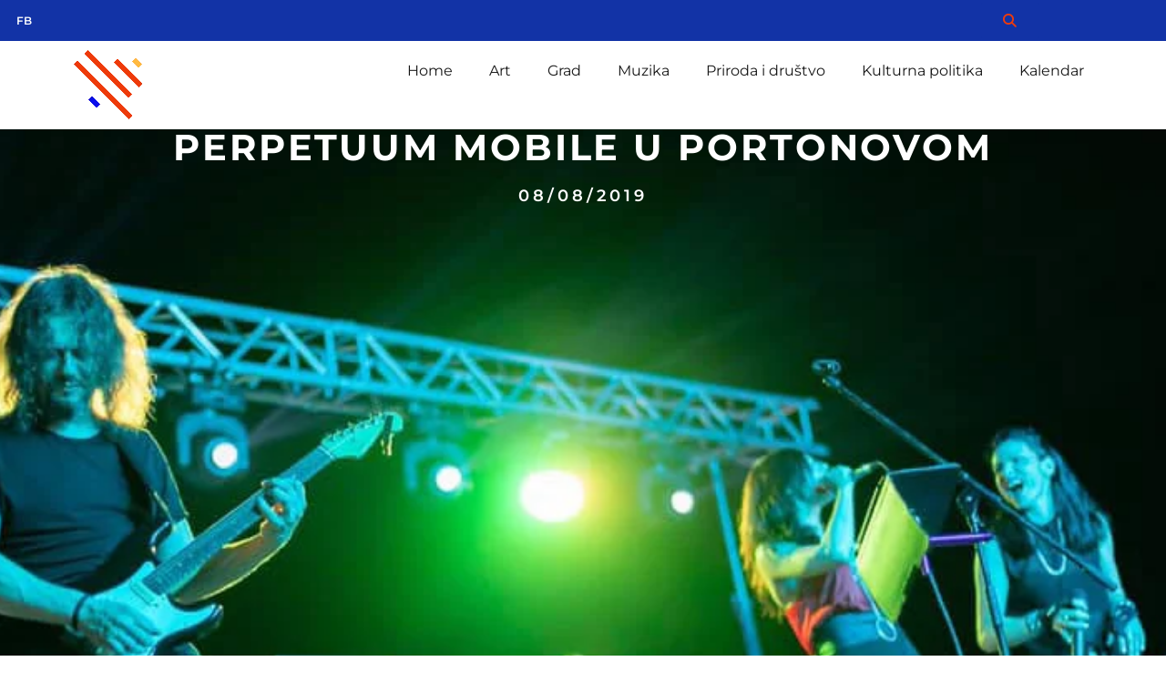

--- FILE ---
content_type: text/html; charset=UTF-8
request_url: https://hercegnovi.cool/perpetuum-mobile-u-portonovom/
body_size: 42498
content:
<!doctype html>
<html lang="en-US" prefix="og: https://ogp.me/ns#">
<head>
	<meta charset="UTF-8">
	<meta name="viewport" content="width=device-width, initial-scale=1">
	<link rel="profile" href="https://gmpg.org/xfn/11">
	
<!-- Search Engine Optimization by Rank Math - https://rankmath.com/ -->
<title>Perpetuum Mobile u Portonovom | Herceg Novi Cool</title>
<meta name="description" content="Subotički bend Perpetuum Mobile nastupa večeras od 9 u Portonovom na Vista skveru."/>
<meta name="robots" content="follow, index, max-snippet:-1, max-video-preview:-1, max-image-preview:large"/>
<link rel="canonical" href="https://hercegnovi.cool/perpetuum-mobile-u-portonovom/" />
<meta property="og:locale" content="en_US" />
<meta property="og:type" content="article" />
<meta property="og:title" content="Perpetuum Mobile u Portonovom | Herceg Novi Cool" />
<meta property="og:description" content="Subotički bend Perpetuum Mobile nastupa večeras od 9 u Portonovom na Vista skveru." />
<meta property="og:url" content="https://hercegnovi.cool/perpetuum-mobile-u-portonovom/" />
<meta property="og:site_name" content="Herceg Novi Cool" />
<meta property="article:publisher" content="https://www.facebook.com/hercegnovi.cool" />
<meta property="article:section" content="Muzika" />
<meta property="og:image" content="https://hercegnovi.cool/wp-content/uploads/2019/08/65396104_10156627189669613_3691709156110106624_n.jpg" />
<meta property="og:image:secure_url" content="https://hercegnovi.cool/wp-content/uploads/2019/08/65396104_10156627189669613_3691709156110106624_n.jpg" />
<meta property="og:image:width" content="960" />
<meta property="og:image:height" content="427" />
<meta property="og:image:alt" content="Perpetuum Mobile u Portonovom" />
<meta property="og:image:type" content="image/jpeg" />
<meta property="article:published_time" content="2019-08-08T12:34:39+02:00" />
<meta name="twitter:card" content="summary_large_image" />
<meta name="twitter:title" content="Perpetuum Mobile u Portonovom | Herceg Novi Cool" />
<meta name="twitter:description" content="Subotički bend Perpetuum Mobile nastupa večeras od 9 u Portonovom na Vista skveru." />
<meta name="twitter:image" content="https://hercegnovi.cool/wp-content/uploads/2019/08/65396104_10156627189669613_3691709156110106624_n.jpg" />
<meta name="twitter:label1" content="Written by" />
<meta name="twitter:data1" content="sofija28" />
<meta name="twitter:label2" content="Time to read" />
<meta name="twitter:data2" content="Less than a minute" />
<script type="application/ld+json" class="rank-math-schema">{"@context":"https://schema.org","@graph":[{"@type":"Organization","@id":"https://hercegnovi.cool/#organization","name":"Herceg Novi Cool","url":"https://white-wolf-939831.hostingersite.com","sameAs":["https://www.facebook.com/hercegnovi.cool"],"logo":{"@type":"ImageObject","@id":"https://hercegnovi.cool/#logo","url":"http://hercegnovi.cool/wp-content/uploads/2023/01/logo.png","contentUrl":"http://hercegnovi.cool/wp-content/uploads/2023/01/logo.png","caption":"Herceg Novi Cool","inLanguage":"en-US","width":"90","height":"77"}},{"@type":"WebSite","@id":"https://hercegnovi.cool/#website","url":"https://hercegnovi.cool","name":"Herceg Novi Cool","alternateName":"Doga\u0111aji u Herceg Novom","publisher":{"@id":"https://hercegnovi.cool/#organization"},"inLanguage":"en-US"},{"@type":"ImageObject","@id":"https://hercegnovi.cool/wp-content/uploads/2019/08/65396104_10156627189669613_3691709156110106624_n.jpg","url":"https://hercegnovi.cool/wp-content/uploads/2019/08/65396104_10156627189669613_3691709156110106624_n.jpg","width":"960","height":"427","inLanguage":"en-US"},{"@type":"WebPage","@id":"https://hercegnovi.cool/perpetuum-mobile-u-portonovom/#webpage","url":"https://hercegnovi.cool/perpetuum-mobile-u-portonovom/","name":"Perpetuum Mobile u Portonovom | Herceg Novi Cool","datePublished":"2019-08-08T12:34:39+02:00","dateModified":"2019-08-08T12:34:39+02:00","isPartOf":{"@id":"https://hercegnovi.cool/#website"},"primaryImageOfPage":{"@id":"https://hercegnovi.cool/wp-content/uploads/2019/08/65396104_10156627189669613_3691709156110106624_n.jpg"},"inLanguage":"en-US"},{"@type":"Person","@id":"https://hercegnovi.cool/author/sofija28/","name":"sofija28","url":"https://hercegnovi.cool/author/sofija28/","image":{"@type":"ImageObject","@id":"https://secure.gravatar.com/avatar/c55525f1866e17e42cc0021e6222377601051fba850fb2a65395fee604b5c279?s=96&amp;d=mm&amp;r=g","url":"https://secure.gravatar.com/avatar/c55525f1866e17e42cc0021e6222377601051fba850fb2a65395fee604b5c279?s=96&amp;d=mm&amp;r=g","caption":"sofija28","inLanguage":"en-US"},"sameAs":["https://white-wolf-939831.hostingersite.com"],"worksFor":{"@id":"https://hercegnovi.cool/#organization"}},{"@type":"Article","headline":"Perpetuum Mobile u Portonovom | Herceg Novi Cool","datePublished":"2019-08-08T12:34:39+02:00","dateModified":"2019-08-08T12:34:39+02:00","articleSection":"Muzika","author":{"@id":"https://hercegnovi.cool/author/sofija28/","name":"sofija28"},"publisher":{"@id":"https://hercegnovi.cool/#organization"},"description":"Suboti\u010dki bend Perpetuum Mobile nastupa ve\u010deras od 9 u Portonovom na Vista skveru.","name":"Perpetuum Mobile u Portonovom | Herceg Novi Cool","@id":"https://hercegnovi.cool/perpetuum-mobile-u-portonovom/#richSnippet","isPartOf":{"@id":"https://hercegnovi.cool/perpetuum-mobile-u-portonovom/#webpage"},"image":{"@id":"https://hercegnovi.cool/wp-content/uploads/2019/08/65396104_10156627189669613_3691709156110106624_n.jpg"},"inLanguage":"en-US","mainEntityOfPage":{"@id":"https://hercegnovi.cool/perpetuum-mobile-u-portonovom/#webpage"}}]}</script>
<!-- /Rank Math WordPress SEO plugin -->

<link rel='dns-prefetch' href='//maps.googleapis.com' />
<link rel='dns-prefetch' href='//meet.jit.si' />
<link rel='dns-prefetch' href='//fonts.googleapis.com' />
<link rel="alternate" type="application/rss+xml" title="Herceg Novi Cool &raquo; Feed" href="https://hercegnovi.cool/feed/" />
<link rel="alternate" type="application/rss+xml" title="Herceg Novi Cool &raquo; Comments Feed" href="https://hercegnovi.cool/comments/feed/" />
<link rel="alternate" type="application/rss+xml" title="Herceg Novi Cool &raquo; Perpetuum Mobile u Portonovom Comments Feed" href="https://hercegnovi.cool/perpetuum-mobile-u-portonovom/feed/" />
<link rel="alternate" title="oEmbed (JSON)" type="application/json+oembed" href="https://hercegnovi.cool/wp-json/oembed/1.0/embed?url=https%3A%2F%2Fhercegnovi.cool%2Fperpetuum-mobile-u-portonovom%2F" />
<link rel="alternate" title="oEmbed (XML)" type="text/xml+oembed" href="https://hercegnovi.cool/wp-json/oembed/1.0/embed?url=https%3A%2F%2Fhercegnovi.cool%2Fperpetuum-mobile-u-portonovom%2F&#038;format=xml" />
<style id='wp-img-auto-sizes-contain-inline-css'>
img:is([sizes=auto i],[sizes^="auto," i]){contain-intrinsic-size:3000px 1500px}
/*# sourceURL=wp-img-auto-sizes-contain-inline-css */
</style>

<style id='wp-emoji-styles-inline-css'>

	img.wp-smiley, img.emoji {
		display: inline !important;
		border: none !important;
		box-shadow: none !important;
		height: 1em !important;
		width: 1em !important;
		margin: 0 0.07em !important;
		vertical-align: -0.1em !important;
		background: none !important;
		padding: 0 !important;
	}
/*# sourceURL=wp-emoji-styles-inline-css */
</style>
<link rel='stylesheet' id='wp-block-library-css' href='https://hercegnovi.cool/wp-includes/css/dist/block-library/style.min.css?ver=6.9' media='all' />
<style id='global-styles-inline-css'>
:root{--wp--preset--aspect-ratio--square: 1;--wp--preset--aspect-ratio--4-3: 4/3;--wp--preset--aspect-ratio--3-4: 3/4;--wp--preset--aspect-ratio--3-2: 3/2;--wp--preset--aspect-ratio--2-3: 2/3;--wp--preset--aspect-ratio--16-9: 16/9;--wp--preset--aspect-ratio--9-16: 9/16;--wp--preset--color--black: #000000;--wp--preset--color--cyan-bluish-gray: #abb8c3;--wp--preset--color--white: #ffffff;--wp--preset--color--pale-pink: #f78da7;--wp--preset--color--vivid-red: #cf2e2e;--wp--preset--color--luminous-vivid-orange: #ff6900;--wp--preset--color--luminous-vivid-amber: #fcb900;--wp--preset--color--light-green-cyan: #7bdcb5;--wp--preset--color--vivid-green-cyan: #00d084;--wp--preset--color--pale-cyan-blue: #8ed1fc;--wp--preset--color--vivid-cyan-blue: #0693e3;--wp--preset--color--vivid-purple: #9b51e0;--wp--preset--gradient--vivid-cyan-blue-to-vivid-purple: linear-gradient(135deg,rgb(6,147,227) 0%,rgb(155,81,224) 100%);--wp--preset--gradient--light-green-cyan-to-vivid-green-cyan: linear-gradient(135deg,rgb(122,220,180) 0%,rgb(0,208,130) 100%);--wp--preset--gradient--luminous-vivid-amber-to-luminous-vivid-orange: linear-gradient(135deg,rgb(252,185,0) 0%,rgb(255,105,0) 100%);--wp--preset--gradient--luminous-vivid-orange-to-vivid-red: linear-gradient(135deg,rgb(255,105,0) 0%,rgb(207,46,46) 100%);--wp--preset--gradient--very-light-gray-to-cyan-bluish-gray: linear-gradient(135deg,rgb(238,238,238) 0%,rgb(169,184,195) 100%);--wp--preset--gradient--cool-to-warm-spectrum: linear-gradient(135deg,rgb(74,234,220) 0%,rgb(151,120,209) 20%,rgb(207,42,186) 40%,rgb(238,44,130) 60%,rgb(251,105,98) 80%,rgb(254,248,76) 100%);--wp--preset--gradient--blush-light-purple: linear-gradient(135deg,rgb(255,206,236) 0%,rgb(152,150,240) 100%);--wp--preset--gradient--blush-bordeaux: linear-gradient(135deg,rgb(254,205,165) 0%,rgb(254,45,45) 50%,rgb(107,0,62) 100%);--wp--preset--gradient--luminous-dusk: linear-gradient(135deg,rgb(255,203,112) 0%,rgb(199,81,192) 50%,rgb(65,88,208) 100%);--wp--preset--gradient--pale-ocean: linear-gradient(135deg,rgb(255,245,203) 0%,rgb(182,227,212) 50%,rgb(51,167,181) 100%);--wp--preset--gradient--electric-grass: linear-gradient(135deg,rgb(202,248,128) 0%,rgb(113,206,126) 100%);--wp--preset--gradient--midnight: linear-gradient(135deg,rgb(2,3,129) 0%,rgb(40,116,252) 100%);--wp--preset--font-size--small: 13px;--wp--preset--font-size--medium: 20px;--wp--preset--font-size--large: 36px;--wp--preset--font-size--x-large: 42px;--wp--preset--spacing--20: 0.44rem;--wp--preset--spacing--30: 0.67rem;--wp--preset--spacing--40: 1rem;--wp--preset--spacing--50: 1.5rem;--wp--preset--spacing--60: 2.25rem;--wp--preset--spacing--70: 3.38rem;--wp--preset--spacing--80: 5.06rem;--wp--preset--shadow--natural: 6px 6px 9px rgba(0, 0, 0, 0.2);--wp--preset--shadow--deep: 12px 12px 50px rgba(0, 0, 0, 0.4);--wp--preset--shadow--sharp: 6px 6px 0px rgba(0, 0, 0, 0.2);--wp--preset--shadow--outlined: 6px 6px 0px -3px rgb(255, 255, 255), 6px 6px rgb(0, 0, 0);--wp--preset--shadow--crisp: 6px 6px 0px rgb(0, 0, 0);}:root { --wp--style--global--content-size: 800px;--wp--style--global--wide-size: 1200px; }:where(body) { margin: 0; }.wp-site-blocks > .alignleft { float: left; margin-right: 2em; }.wp-site-blocks > .alignright { float: right; margin-left: 2em; }.wp-site-blocks > .aligncenter { justify-content: center; margin-left: auto; margin-right: auto; }:where(.wp-site-blocks) > * { margin-block-start: 24px; margin-block-end: 0; }:where(.wp-site-blocks) > :first-child { margin-block-start: 0; }:where(.wp-site-blocks) > :last-child { margin-block-end: 0; }:root { --wp--style--block-gap: 24px; }:root :where(.is-layout-flow) > :first-child{margin-block-start: 0;}:root :where(.is-layout-flow) > :last-child{margin-block-end: 0;}:root :where(.is-layout-flow) > *{margin-block-start: 24px;margin-block-end: 0;}:root :where(.is-layout-constrained) > :first-child{margin-block-start: 0;}:root :where(.is-layout-constrained) > :last-child{margin-block-end: 0;}:root :where(.is-layout-constrained) > *{margin-block-start: 24px;margin-block-end: 0;}:root :where(.is-layout-flex){gap: 24px;}:root :where(.is-layout-grid){gap: 24px;}.is-layout-flow > .alignleft{float: left;margin-inline-start: 0;margin-inline-end: 2em;}.is-layout-flow > .alignright{float: right;margin-inline-start: 2em;margin-inline-end: 0;}.is-layout-flow > .aligncenter{margin-left: auto !important;margin-right: auto !important;}.is-layout-constrained > .alignleft{float: left;margin-inline-start: 0;margin-inline-end: 2em;}.is-layout-constrained > .alignright{float: right;margin-inline-start: 2em;margin-inline-end: 0;}.is-layout-constrained > .aligncenter{margin-left: auto !important;margin-right: auto !important;}.is-layout-constrained > :where(:not(.alignleft):not(.alignright):not(.alignfull)){max-width: var(--wp--style--global--content-size);margin-left: auto !important;margin-right: auto !important;}.is-layout-constrained > .alignwide{max-width: var(--wp--style--global--wide-size);}body .is-layout-flex{display: flex;}.is-layout-flex{flex-wrap: wrap;align-items: center;}.is-layout-flex > :is(*, div){margin: 0;}body .is-layout-grid{display: grid;}.is-layout-grid > :is(*, div){margin: 0;}body{padding-top: 0px;padding-right: 0px;padding-bottom: 0px;padding-left: 0px;}a:where(:not(.wp-element-button)){text-decoration: underline;}:root :where(.wp-element-button, .wp-block-button__link){background-color: #32373c;border-width: 0;color: #fff;font-family: inherit;font-size: inherit;font-style: inherit;font-weight: inherit;letter-spacing: inherit;line-height: inherit;padding-top: calc(0.667em + 2px);padding-right: calc(1.333em + 2px);padding-bottom: calc(0.667em + 2px);padding-left: calc(1.333em + 2px);text-decoration: none;text-transform: inherit;}.has-black-color{color: var(--wp--preset--color--black) !important;}.has-cyan-bluish-gray-color{color: var(--wp--preset--color--cyan-bluish-gray) !important;}.has-white-color{color: var(--wp--preset--color--white) !important;}.has-pale-pink-color{color: var(--wp--preset--color--pale-pink) !important;}.has-vivid-red-color{color: var(--wp--preset--color--vivid-red) !important;}.has-luminous-vivid-orange-color{color: var(--wp--preset--color--luminous-vivid-orange) !important;}.has-luminous-vivid-amber-color{color: var(--wp--preset--color--luminous-vivid-amber) !important;}.has-light-green-cyan-color{color: var(--wp--preset--color--light-green-cyan) !important;}.has-vivid-green-cyan-color{color: var(--wp--preset--color--vivid-green-cyan) !important;}.has-pale-cyan-blue-color{color: var(--wp--preset--color--pale-cyan-blue) !important;}.has-vivid-cyan-blue-color{color: var(--wp--preset--color--vivid-cyan-blue) !important;}.has-vivid-purple-color{color: var(--wp--preset--color--vivid-purple) !important;}.has-black-background-color{background-color: var(--wp--preset--color--black) !important;}.has-cyan-bluish-gray-background-color{background-color: var(--wp--preset--color--cyan-bluish-gray) !important;}.has-white-background-color{background-color: var(--wp--preset--color--white) !important;}.has-pale-pink-background-color{background-color: var(--wp--preset--color--pale-pink) !important;}.has-vivid-red-background-color{background-color: var(--wp--preset--color--vivid-red) !important;}.has-luminous-vivid-orange-background-color{background-color: var(--wp--preset--color--luminous-vivid-orange) !important;}.has-luminous-vivid-amber-background-color{background-color: var(--wp--preset--color--luminous-vivid-amber) !important;}.has-light-green-cyan-background-color{background-color: var(--wp--preset--color--light-green-cyan) !important;}.has-vivid-green-cyan-background-color{background-color: var(--wp--preset--color--vivid-green-cyan) !important;}.has-pale-cyan-blue-background-color{background-color: var(--wp--preset--color--pale-cyan-blue) !important;}.has-vivid-cyan-blue-background-color{background-color: var(--wp--preset--color--vivid-cyan-blue) !important;}.has-vivid-purple-background-color{background-color: var(--wp--preset--color--vivid-purple) !important;}.has-black-border-color{border-color: var(--wp--preset--color--black) !important;}.has-cyan-bluish-gray-border-color{border-color: var(--wp--preset--color--cyan-bluish-gray) !important;}.has-white-border-color{border-color: var(--wp--preset--color--white) !important;}.has-pale-pink-border-color{border-color: var(--wp--preset--color--pale-pink) !important;}.has-vivid-red-border-color{border-color: var(--wp--preset--color--vivid-red) !important;}.has-luminous-vivid-orange-border-color{border-color: var(--wp--preset--color--luminous-vivid-orange) !important;}.has-luminous-vivid-amber-border-color{border-color: var(--wp--preset--color--luminous-vivid-amber) !important;}.has-light-green-cyan-border-color{border-color: var(--wp--preset--color--light-green-cyan) !important;}.has-vivid-green-cyan-border-color{border-color: var(--wp--preset--color--vivid-green-cyan) !important;}.has-pale-cyan-blue-border-color{border-color: var(--wp--preset--color--pale-cyan-blue) !important;}.has-vivid-cyan-blue-border-color{border-color: var(--wp--preset--color--vivid-cyan-blue) !important;}.has-vivid-purple-border-color{border-color: var(--wp--preset--color--vivid-purple) !important;}.has-vivid-cyan-blue-to-vivid-purple-gradient-background{background: var(--wp--preset--gradient--vivid-cyan-blue-to-vivid-purple) !important;}.has-light-green-cyan-to-vivid-green-cyan-gradient-background{background: var(--wp--preset--gradient--light-green-cyan-to-vivid-green-cyan) !important;}.has-luminous-vivid-amber-to-luminous-vivid-orange-gradient-background{background: var(--wp--preset--gradient--luminous-vivid-amber-to-luminous-vivid-orange) !important;}.has-luminous-vivid-orange-to-vivid-red-gradient-background{background: var(--wp--preset--gradient--luminous-vivid-orange-to-vivid-red) !important;}.has-very-light-gray-to-cyan-bluish-gray-gradient-background{background: var(--wp--preset--gradient--very-light-gray-to-cyan-bluish-gray) !important;}.has-cool-to-warm-spectrum-gradient-background{background: var(--wp--preset--gradient--cool-to-warm-spectrum) !important;}.has-blush-light-purple-gradient-background{background: var(--wp--preset--gradient--blush-light-purple) !important;}.has-blush-bordeaux-gradient-background{background: var(--wp--preset--gradient--blush-bordeaux) !important;}.has-luminous-dusk-gradient-background{background: var(--wp--preset--gradient--luminous-dusk) !important;}.has-pale-ocean-gradient-background{background: var(--wp--preset--gradient--pale-ocean) !important;}.has-electric-grass-gradient-background{background: var(--wp--preset--gradient--electric-grass) !important;}.has-midnight-gradient-background{background: var(--wp--preset--gradient--midnight) !important;}.has-small-font-size{font-size: var(--wp--preset--font-size--small) !important;}.has-medium-font-size{font-size: var(--wp--preset--font-size--medium) !important;}.has-large-font-size{font-size: var(--wp--preset--font-size--large) !important;}.has-x-large-font-size{font-size: var(--wp--preset--font-size--x-large) !important;}
:root :where(.wp-block-pullquote){font-size: 1.5em;line-height: 1.6;}
/*# sourceURL=global-styles-inline-css */
</style>
<link rel='stylesheet' id='hello-elementor-css' href='https://hercegnovi.cool/wp-content/themes/hello-elementor/assets/css/reset.css?ver=3.4.5' media='all' />
<link rel='stylesheet' id='hello-elementor-theme-style-css' href='https://hercegnovi.cool/wp-content/themes/hello-elementor/assets/css/theme.css?ver=3.4.5' media='all' />
<link rel='stylesheet' id='hello-elementor-header-footer-css' href='https://hercegnovi.cool/wp-content/themes/hello-elementor/assets/css/header-footer.css?ver=3.4.5' media='all' />
<link rel='stylesheet' id='elementor-frontend-css' href='https://hercegnovi.cool/wp-content/uploads/elementor/css/custom-frontend.min.css?ver=1768385438' media='all' />
<style id='elementor-frontend-inline-css'>
.elementor-26832 .elementor-element.elementor-element-16ef302:not(.elementor-motion-effects-element-type-background), .elementor-26832 .elementor-element.elementor-element-16ef302 > .elementor-motion-effects-container > .elementor-motion-effects-layer{background-image:url("https://hercegnovi.cool/wp-content/uploads/2019/08/65396104_10156627189669613_3691709156110106624_n.jpg");}@media(max-width:1024px){.elementor-26832 .elementor-element.elementor-element-16ef302:not(.elementor-motion-effects-element-type-background), .elementor-26832 .elementor-element.elementor-element-16ef302 > .elementor-motion-effects-container > .elementor-motion-effects-layer{background-image:url("https://hercegnovi.cool/wp-content/uploads/2019/08/65396104_10156627189669613_3691709156110106624_n.jpg");}}@media(max-width:700px){.elementor-26832 .elementor-element.elementor-element-16ef302:not(.elementor-motion-effects-element-type-background), .elementor-26832 .elementor-element.elementor-element-16ef302 > .elementor-motion-effects-container > .elementor-motion-effects-layer{background-image:url("https://hercegnovi.cool/wp-content/uploads/2019/08/65396104_10156627189669613_3691709156110106624_n.jpg");}}
/*# sourceURL=elementor-frontend-inline-css */
</style>
<link rel='stylesheet' id='elementor-post-6-css' href='https://hercegnovi.cool/wp-content/uploads/elementor/css/post-6.css?ver=1768385438' media='all' />
<link rel='stylesheet' id='widget-icon-list-css' href='https://hercegnovi.cool/wp-content/uploads/elementor/css/custom-widget-icon-list.min.css?ver=1768385438' media='all' />
<link rel='stylesheet' id='widget-image-css' href='https://hercegnovi.cool/wp-content/plugins/elementor/assets/css/widget-image.min.css?ver=3.34.1' media='all' />
<link rel='stylesheet' id='widget-nav-menu-css' href='https://hercegnovi.cool/wp-content/uploads/elementor/css/custom-pro-widget-nav-menu.min.css?ver=1768385438' media='all' />
<link rel='stylesheet' id='widget-heading-css' href='https://hercegnovi.cool/wp-content/plugins/elementor/assets/css/widget-heading.min.css?ver=3.34.1' media='all' />
<link rel='stylesheet' id='widget-post-info-css' href='https://hercegnovi.cool/wp-content/plugins/elementor-pro/assets/css/widget-post-info.min.css?ver=3.32.2' media='all' />
<link rel='stylesheet' id='elementor-icons-shared-0-css' href='https://hercegnovi.cool/wp-content/plugins/elementor/assets/lib/font-awesome/css/fontawesome.min.css?ver=5.15.3' media='all' />
<link rel='stylesheet' id='elementor-icons-fa-regular-css' href='https://hercegnovi.cool/wp-content/plugins/elementor/assets/lib/font-awesome/css/regular.min.css?ver=5.15.3' media='all' />
<link rel='stylesheet' id='elementor-icons-fa-solid-css' href='https://hercegnovi.cool/wp-content/plugins/elementor/assets/lib/font-awesome/css/solid.min.css?ver=5.15.3' media='all' />
<link rel='stylesheet' id='widget-share-buttons-css' href='https://hercegnovi.cool/wp-content/plugins/elementor-pro/assets/css/widget-share-buttons.min.css?ver=3.32.2' media='all' />
<link rel='stylesheet' id='e-apple-webkit-css' href='https://hercegnovi.cool/wp-content/uploads/elementor/css/custom-apple-webkit.min.css?ver=1768385438' media='all' />
<link rel='stylesheet' id='elementor-icons-fa-brands-css' href='https://hercegnovi.cool/wp-content/plugins/elementor/assets/lib/font-awesome/css/brands.min.css?ver=5.15.3' media='all' />
<link rel='stylesheet' id='widget-divider-css' href='https://hercegnovi.cool/wp-content/plugins/elementor/assets/css/widget-divider.min.css?ver=3.34.1' media='all' />
<link rel='stylesheet' id='widget-post-navigation-css' href='https://hercegnovi.cool/wp-content/plugins/elementor-pro/assets/css/widget-post-navigation.min.css?ver=3.32.2' media='all' />
<link rel='stylesheet' id='widget-posts-css' href='https://hercegnovi.cool/wp-content/plugins/elementor-pro/assets/css/widget-posts.min.css?ver=3.32.2' media='all' />
<link rel='stylesheet' id='elementor-icons-css' href='https://hercegnovi.cool/wp-content/plugins/elementor/assets/lib/eicons/css/elementor-icons.min.css?ver=5.45.0' media='all' />
<link rel='stylesheet' id='elementor-post-25847-css' href='https://hercegnovi.cool/wp-content/uploads/elementor/css/post-25847.css?ver=1768385438' media='all' />
<link rel='stylesheet' id='elementor-post-26862-css' href='https://hercegnovi.cool/wp-content/uploads/elementor/css/post-26862.css?ver=1768385438' media='all' />
<link rel='stylesheet' id='elementor-post-26832-css' href='https://hercegnovi.cool/wp-content/uploads/elementor/css/post-26832.css?ver=1768385438' media='all' />
<link rel='stylesheet' id='evcal_google_fonts-css' href='https://fonts.googleapis.com/css?family=Noto+Sans%3A400%2C400italic%2C700%7CPoppins%3A700%2C800%2C900&#038;subset=latin%2Clatin-ext&#038;ver=4.9.10' media='all' />
<link rel='stylesheet' id='evcal_cal_default-css' href='//hercegnovi.cool/wp-content/plugins/eventON/assets/css/eventon_styles.css?ver=4.9.10' media='all' />
<link rel='stylesheet' id='evo_font_icons-css' href='//hercegnovi.cool/wp-content/plugins/eventON/assets/fonts/all.css?ver=4.9.10' media='all' />
<link rel='stylesheet' id='eventon_dynamic_styles-css' href='//hercegnovi.cool/wp-content/plugins/eventON/assets/css/eventon_dynamic_styles.css?ver=4.9.10' media='all' />
<link rel='stylesheet' id='elementor-gf-local-montserrat-css' href='http://hercegnovi.cool/wp-content/uploads/elementor/google-fonts/css/montserrat.css?ver=1742564481' media='all' />
<link rel='stylesheet' id='elementor-gf-local-roboto-css' href='http://hercegnovi.cool/wp-content/uploads/elementor/google-fonts/css/roboto.css?ver=1742564488' media='all' />
<script src="https://hercegnovi.cool/wp-includes/js/jquery/jquery.min.js?ver=3.7.1" id="jquery-core-js"></script>
<script src="https://hercegnovi.cool/wp-includes/js/jquery/jquery-migrate.min.js?ver=3.4.1" id="jquery-migrate-js"></script>
<script id="evo-inlinescripts-header-js-after">
jQuery(document).ready(function($){});
//# sourceURL=evo-inlinescripts-header-js-after
</script>
<link rel="https://api.w.org/" href="https://hercegnovi.cool/wp-json/" /><link rel="alternate" title="JSON" type="application/json" href="https://hercegnovi.cool/wp-json/wp/v2/posts/18497" /><link rel="EditURI" type="application/rsd+xml" title="RSD" href="https://hercegnovi.cool/xmlrpc.php?rsd" />
<meta name="generator" content="WordPress 6.9" />
<link rel='shortlink' href='https://hercegnovi.cool/?p=18497' />
<meta name="generator" content="Elementor 3.34.1; settings: css_print_method-external, google_font-enabled, font_display-swap">
<script>
   jQuery(document).ready(function($){
           setTimeout(function(){
     $('.flatpickr-input').each(function(){ flatpickr( $(this)[0] ).set('dateFormat', 'd/m/Y');}); }, 1000 );
   });
</script>
			<style>
				.e-con.e-parent:nth-of-type(n+4):not(.e-lazyloaded):not(.e-no-lazyload),
				.e-con.e-parent:nth-of-type(n+4):not(.e-lazyloaded):not(.e-no-lazyload) * {
					background-image: none !important;
				}
				@media screen and (max-height: 1024px) {
					.e-con.e-parent:nth-of-type(n+3):not(.e-lazyloaded):not(.e-no-lazyload),
					.e-con.e-parent:nth-of-type(n+3):not(.e-lazyloaded):not(.e-no-lazyload) * {
						background-image: none !important;
					}
				}
				@media screen and (max-height: 640px) {
					.e-con.e-parent:nth-of-type(n+2):not(.e-lazyloaded):not(.e-no-lazyload),
					.e-con.e-parent:nth-of-type(n+2):not(.e-lazyloaded):not(.e-no-lazyload) * {
						background-image: none !important;
					}
				}
			</style>
					<style id="wp-custom-css">
			.evotax_term_card .evo_card_wrapper .content-area {
	width: 1140px;
	margin-left: auto;
		margin-right: auto;
    margin-bottom: 20px;
    float: none;
}
.ajde_evcal_calendar #evcal_head.calendar_header #evcal_cur, .ajde_evcal_calendar .evcal_month_line p, .ajde_evcal_calendar .evo_footer_nav p.evo_month_title {
	font-size: 18 px !important;
    color: #202124;
}
.ajde_evcal_calendar .calendar_header p, .ajde_evcal_calendar .evo_footer_nav p {
    line-height: 1.3;
    margin: 0 !important;
    font-size: 22px;
    font-weight: normal;
    color: var(--evo_color_1);
    text-transform: uppercase;
    padding-top: 1px;
    padding-bottom: 0px;
    width: auto;
}		</style>
		</head>
<body class="wp-singular post-template-default single single-post postid-18497 single-format-standard wp-custom-logo wp-embed-responsive wp-theme-hello-elementor hello-elementor-default elementor-default elementor-kit-6 elementor-page-26832">


<a class="skip-link screen-reader-text" href="#content">Skip to content</a>

		<header data-elementor-type="header" data-elementor-id="25847" class="elementor elementor-25847 elementor-location-header" data-elementor-post-type="elementor_library">
					<section class="elementor-section elementor-top-section elementor-element elementor-element-4be6fbd0 elementor-section-height-min-height elementor-section-content-middle elementor-hidden-tablet elementor-hidden-mobile elementor-section-boxed elementor-section-height-default elementor-section-items-middle" data-id="4be6fbd0" data-element_type="section" data-settings="{&quot;background_background&quot;:&quot;classic&quot;}">
						<div class="elementor-container elementor-column-gap-no">
					<div class="elementor-column elementor-col-50 elementor-top-column elementor-element elementor-element-140e3783" data-id="140e3783" data-element_type="column">
			<div class="elementor-widget-wrap elementor-element-populated">
						<div class="elementor-element elementor-element-7c0abd02 elementor-icon-list--layout-inline elementor-mobile-align-center elementor-hidden-phone elementor-list-item-link-full_width elementor-widget elementor-widget-icon-list" data-id="7c0abd02" data-element_type="widget" data-widget_type="icon-list.default">
				<div class="elementor-widget-container">
							<ul class="elementor-icon-list-items elementor-inline-items">
							<li class="elementor-icon-list-item elementor-inline-item">
											<a href="https://www.facebook.com/hercegnovi.cool" target="_blank">

												<span class="elementor-icon-list-icon">
													</span>
										<span class="elementor-icon-list-text">FB</span>
											</a>
									</li>
						</ul>
						</div>
				</div>
					</div>
		</div>
				<div class="elementor-column elementor-col-50 elementor-top-column elementor-element elementor-element-74d6f710" data-id="74d6f710" data-element_type="column">
			<div class="elementor-widget-wrap elementor-element-populated">
						<div class="elementor-element elementor-element-faf7fa6 elementor-align-right elementor-widget elementor-widget-button" data-id="faf7fa6" data-element_type="widget" data-widget_type="button.default">
				<div class="elementor-widget-container">
									<div class="elementor-button-wrapper">
					<a class="elementor-button elementor-button-link elementor-size-sm" href="#elementor-action%3Aaction%3Dpopup%3Aopen%26settings%3DeyJpZCI6IjI2OTkwIiwidG9nZ2xlIjpmYWxzZX0%3D">
						<span class="elementor-button-content-wrapper">
						<span class="elementor-button-icon">
				<i aria-hidden="true" class="fas fa-search"></i>			</span>
								</span>
					</a>
				</div>
								</div>
				</div>
					</div>
		</div>
					</div>
		</section>
				<section class="elementor-section elementor-top-section elementor-element elementor-element-c63ad6b elementor-section-height-min-height elementor-section-content-middle elementor-hidden-desktop elementor-hidden-tablet elementor-section-boxed elementor-section-height-default elementor-section-items-middle" data-id="c63ad6b" data-element_type="section" data-settings="{&quot;background_background&quot;:&quot;classic&quot;}">
						<div class="elementor-container elementor-column-gap-no">
					<div class="elementor-column elementor-col-100 elementor-top-column elementor-element elementor-element-26ad8d8" data-id="26ad8d8" data-element_type="column">
			<div class="elementor-widget-wrap elementor-element-populated">
						<div class="elementor-element elementor-element-ecece8c elementor-mobile-align-right elementor-widget elementor-widget-button" data-id="ecece8c" data-element_type="widget" data-widget_type="button.default">
				<div class="elementor-widget-container">
									<div class="elementor-button-wrapper">
					<a class="elementor-button elementor-button-link elementor-size-sm" href="#elementor-action%3Aaction%3Dpopup%3Aopen%26settings%3DeyJpZCI6IjI3MDA2IiwidG9nZ2xlIjpmYWxzZX0%3D">
						<span class="elementor-button-content-wrapper">
						<span class="elementor-button-icon">
				<i aria-hidden="true" class="fas fa-align-right"></i>			</span>
								</span>
					</a>
				</div>
								</div>
				</div>
					</div>
		</div>
					</div>
		</section>
		<div class="elementor-element elementor-element-f9886aa e-flex e-con-boxed e-con e-parent" data-id="f9886aa" data-element_type="container">
					<div class="e-con-inner">
		<div class="elementor-element elementor-element-eb93037 e-con-full e-flex e-con e-child" data-id="eb93037" data-element_type="container">
				<div class="elementor-element elementor-element-46c1be7 elementor-widget elementor-widget-theme-site-logo elementor-widget-image" data-id="46c1be7" data-element_type="widget" data-widget_type="theme-site-logo.default">
				<div class="elementor-widget-container">
											<a href="https://hercegnovi.cool">
			<img width="90" height="77" src="https://hercegnovi.cool/wp-content/uploads/2023/01/logo.png" class="attachment-full size-full wp-image-25856" alt="" />				</a>
											</div>
				</div>
				</div>
		<div class="elementor-element elementor-element-ba52035 e-con-full e-flex e-con e-child" data-id="ba52035" data-element_type="container">
				<div class="elementor-element elementor-element-629b1f0 elementor-nav-menu__align-end elementor-hidden-mobile elementor-nav-menu--dropdown-tablet elementor-nav-menu__text-align-aside elementor-nav-menu--toggle elementor-nav-menu--burger elementor-widget elementor-widget-nav-menu" data-id="629b1f0" data-element_type="widget" data-settings="{&quot;layout&quot;:&quot;horizontal&quot;,&quot;submenu_icon&quot;:{&quot;value&quot;:&quot;&lt;i class=\&quot;fas fa-caret-down\&quot; aria-hidden=\&quot;true\&quot;&gt;&lt;\/i&gt;&quot;,&quot;library&quot;:&quot;fa-solid&quot;},&quot;toggle&quot;:&quot;burger&quot;}" data-widget_type="nav-menu.default">
				<div class="elementor-widget-container">
								<nav aria-label="Menu" class="elementor-nav-menu--main elementor-nav-menu__container elementor-nav-menu--layout-horizontal e--pointer-underline e--animation-fade">
				<ul id="menu-1-629b1f0" class="elementor-nav-menu"><li class="menu-item menu-item-type-post_type menu-item-object-page menu-item-home menu-item-25429"><a href="https://hercegnovi.cool/" class="elementor-item">Home</a></li>
<li class="menu-item menu-item-type-taxonomy menu-item-object-category menu-item-25424"><a href="https://hercegnovi.cool/art/" class="elementor-item">Art</a></li>
<li class="menu-item menu-item-type-taxonomy menu-item-object-category menu-item-25425"><a href="https://hercegnovi.cool/grad/" class="elementor-item">Grad</a></li>
<li class="menu-item menu-item-type-taxonomy menu-item-object-category current-post-ancestor current-menu-parent current-post-parent menu-item-25426"><a href="https://hercegnovi.cool/muzika/" class="elementor-item">Muzika</a></li>
<li class="menu-item menu-item-type-taxonomy menu-item-object-category menu-item-25427"><a href="https://hercegnovi.cool/priroda-i-drustvo/" class="elementor-item">Priroda i društvo</a></li>
<li class="menu-item menu-item-type-taxonomy menu-item-object-category menu-item-25428"><a href="https://hercegnovi.cool/kulturna-politika/" class="elementor-item">Kulturna politika</a></li>
<li class="menu-item menu-item-type-post_type menu-item-object-page menu-item-28244"><a href="https://hercegnovi.cool/kalendar/" class="elementor-item">Kalendar</a></li>
</ul>			</nav>
					<div class="elementor-menu-toggle" role="button" tabindex="0" aria-label="Menu Toggle" aria-expanded="false">
			<i aria-hidden="true" role="presentation" class="elementor-menu-toggle__icon--open eicon-menu-bar"></i><i aria-hidden="true" role="presentation" class="elementor-menu-toggle__icon--close eicon-close"></i>		</div>
					<nav class="elementor-nav-menu--dropdown elementor-nav-menu__container" aria-hidden="true">
				<ul id="menu-2-629b1f0" class="elementor-nav-menu"><li class="menu-item menu-item-type-post_type menu-item-object-page menu-item-home menu-item-25429"><a href="https://hercegnovi.cool/" class="elementor-item" tabindex="-1">Home</a></li>
<li class="menu-item menu-item-type-taxonomy menu-item-object-category menu-item-25424"><a href="https://hercegnovi.cool/art/" class="elementor-item" tabindex="-1">Art</a></li>
<li class="menu-item menu-item-type-taxonomy menu-item-object-category menu-item-25425"><a href="https://hercegnovi.cool/grad/" class="elementor-item" tabindex="-1">Grad</a></li>
<li class="menu-item menu-item-type-taxonomy menu-item-object-category current-post-ancestor current-menu-parent current-post-parent menu-item-25426"><a href="https://hercegnovi.cool/muzika/" class="elementor-item" tabindex="-1">Muzika</a></li>
<li class="menu-item menu-item-type-taxonomy menu-item-object-category menu-item-25427"><a href="https://hercegnovi.cool/priroda-i-drustvo/" class="elementor-item" tabindex="-1">Priroda i društvo</a></li>
<li class="menu-item menu-item-type-taxonomy menu-item-object-category menu-item-25428"><a href="https://hercegnovi.cool/kulturna-politika/" class="elementor-item" tabindex="-1">Kulturna politika</a></li>
<li class="menu-item menu-item-type-post_type menu-item-object-page menu-item-28244"><a href="https://hercegnovi.cool/kalendar/" class="elementor-item" tabindex="-1">Kalendar</a></li>
</ul>			</nav>
						</div>
				</div>
				</div>
					</div>
				</div>
				</header>
				<div data-elementor-type="single-post" data-elementor-id="26832" class="elementor elementor-26832 elementor-location-single post-18497 post type-post status-publish format-standard has-post-thumbnail hentry category-muzika" data-elementor-post-type="elementor_library">
			<div class="elementor-element elementor-element-16ef302 e-con-full e-flex e-con e-parent" data-id="16ef302" data-element_type="container" data-settings="{&quot;background_background&quot;:&quot;classic&quot;,&quot;animation&quot;:&quot;none&quot;}">
				<div class="elementor-element elementor-element-c4a1521 elementor-widget elementor-widget-theme-post-title elementor-page-title elementor-widget-heading" data-id="c4a1521" data-element_type="widget" data-widget_type="theme-post-title.default">
				<div class="elementor-widget-container">
					<h1 class="elementor-heading-title elementor-size-default">Perpetuum Mobile u Portonovom</h1>				</div>
				</div>
				<div class="elementor-element elementor-element-4401607 elementor-align-center elementor-widget elementor-widget-post-info" data-id="4401607" data-element_type="widget" data-widget_type="post-info.default">
				<div class="elementor-widget-container">
							<ul class="elementor-inline-items elementor-icon-list-items elementor-post-info">
								<li class="elementor-icon-list-item elementor-repeater-item-f57949c elementor-inline-item" itemprop="datePublished">
						<a href="https://hercegnovi.cool/2019/08/08/">
														<span class="elementor-icon-list-text elementor-post-info__item elementor-post-info__item--type-date">
										<time>08/08/2019</time>					</span>
									</a>
				</li>
				</ul>
						</div>
				</div>
				</div>
		<div class="elementor-element elementor-element-dd5a759 e-flex e-con-boxed e-con e-parent" data-id="dd5a759" data-element_type="container">
					<div class="e-con-inner">
		<div class="elementor-element elementor-element-71a542d e-con-full e-flex e-con e-child" data-id="71a542d" data-element_type="container">
				<div class="elementor-element elementor-element-88c1386 elementor-align-left elementor-widget elementor-widget-post-info" data-id="88c1386" data-element_type="widget" data-widget_type="post-info.default">
				<div class="elementor-widget-container">
							<ul class="elementor-icon-list-items elementor-post-info">
								<li class="elementor-icon-list-item elementor-repeater-item-85172ec">
													<span class="elementor-icon-list-text elementor-post-info__item elementor-post-info__item--type-custom">
										<a href="https://hercegnovi.cool/muzika/" rel="tag">Muzika</a>					</span>
								</li>
				</ul>
						</div>
				</div>
				<div class="elementor-element elementor-element-93aaa68 elementor-share-buttons--view-icon elementor-share-buttons--skin-minimal elementor-share-buttons--color-custom elementor-share-buttons--shape-square elementor-grid-0 elementor-widget elementor-widget-share-buttons" data-id="93aaa68" data-element_type="widget" data-widget_type="share-buttons.default">
				<div class="elementor-widget-container">
							<div class="elementor-grid" role="list">
								<div class="elementor-grid-item" role="listitem">
						<div class="elementor-share-btn elementor-share-btn_facebook" role="button" tabindex="0" aria-label="Share on facebook">
															<span class="elementor-share-btn__icon">
								<i class="fab fa-facebook" aria-hidden="true"></i>							</span>
																				</div>
					</div>
									<div class="elementor-grid-item" role="listitem">
						<div class="elementor-share-btn elementor-share-btn_twitter" role="button" tabindex="0" aria-label="Share on twitter">
															<span class="elementor-share-btn__icon">
								<i class="fab fa-twitter" aria-hidden="true"></i>							</span>
																				</div>
					</div>
									<div class="elementor-grid-item" role="listitem">
						<div class="elementor-share-btn elementor-share-btn_linkedin" role="button" tabindex="0" aria-label="Share on linkedin">
															<span class="elementor-share-btn__icon">
								<i class="fab fa-linkedin" aria-hidden="true"></i>							</span>
																				</div>
					</div>
									<div class="elementor-grid-item" role="listitem">
						<div class="elementor-share-btn elementor-share-btn_email" role="button" tabindex="0" aria-label="Share on email">
															<span class="elementor-share-btn__icon">
								<i class="fas fa-envelope" aria-hidden="true"></i>							</span>
																				</div>
					</div>
									<div class="elementor-grid-item" role="listitem">
						<div class="elementor-share-btn elementor-share-btn_whatsapp" role="button" tabindex="0" aria-label="Share on whatsapp">
															<span class="elementor-share-btn__icon">
								<i class="fab fa-whatsapp" aria-hidden="true"></i>							</span>
																				</div>
					</div>
						</div>
						</div>
				</div>
				<div class="elementor-element elementor-element-a6eb183 elementor-widget elementor-widget-theme-post-content" data-id="a6eb183" data-element_type="widget" data-widget_type="theme-post-content.default">
				<div class="elementor-widget-container">
					<p>Subotički bend Perpetuum Mobile nastupa večeras od 9 u Portonovom na Vista skveru.</p>
<p>Ovaj bend dijelio je binu sa Jamiroquai-em i bio predgrupa Robbie William-u. Nastupao je na nekim od najznačajnijih festivala, među kojima su Exit, Beogradski Beer Festival i Beogradski Sport Fest, kao i u Budimpešti, Berlinu, Ljubljani, Zagrebu, Sarajevu. Članovi benda kažu da ih veže zajednička ljubav prema pravcima kao što su acid jazz, funk i jazz rock.</p>
<p>Perpetuum Mobile izdao je 2013. album &#8220;ft&#8230;&#8221; pod EXIT-Label-om, a na koncertima izvodi, uz sopstvenu muziku, i kavere.</p>
<p>Članovi benda su Danka Adamov- Vokal; Marija Erovic- Vokal; Vladimir Rusić &#8211; Gitara; Viktor Kesler &#8211; Klavijature; Stanko Patarčić- Bubnjevi i Danijel Davčik &#8211; Bas gitara.</p>
<p>Mjesta za večerašnji koncert mogu se rezervisati mejlom na adresu vista@portonovi.com, kao i telefonom, +382 67 177 116</p>
<p><iframe title="Perpetuum Mobile - How deep is your love ( cover )" width="800" height="450" src="https://www.youtube.com/embed/zZ535isEJIs?feature=oembed" frameborder="0" allow="accelerometer; autoplay; encrypted-media; gyroscope; picture-in-picture" allowfullscreen></iframe></p>
				</div>
				</div>
				</div>
		<div class="elementor-element elementor-element-3590693 e-con-full e-flex e-con e-child" data-id="3590693" data-element_type="container">
				<div class="elementor-element elementor-element-9156cd2 elementor-widget elementor-widget-heading" data-id="9156cd2" data-element_type="widget" data-widget_type="heading.default">
				<div class="elementor-widget-container">
					<h2 class="elementor-heading-title elementor-size-default">Kalendar</h2>				</div>
				</div>
				<div class="elementor-element elementor-element-17b716c elementor-widget-divider--view-line elementor-widget elementor-widget-divider" data-id="17b716c" data-element_type="widget" data-widget_type="divider.default">
				<div class="elementor-widget-container">
							<div class="elementor-divider">
			<span class="elementor-divider-separator">
						</span>
		</div>
						</div>
				</div>
				<div class="elementor-element elementor-element-eventon elementor-widget elementor-widget-EventON" data-id="eventon" data-element_type="widget" data-widget_type="EventON.default">
				<div class="elementor-widget-container">
					<!-- EventON Calendar --><div id='evcal_calendar_874' class='list_cal ajde_evcal_calendar sev cev color esty_2 etttc_custom ' data-cal=''><div id='evcal_head' class='calendar_header ' ><div class='evo_cal_above evodfx evofx_dr_r marb5 evofx_ww'><span class='cal_head_btn evo-filter-btn'><em></em></span><span class='cal_head_btn evo-sort-btn'><div class='evo_header_drop_menu eventon_sort_line'><p data-val='sort_date' data-type='date' class='evs_btn evo_sort_option evs_hide select' >Date</p></div></span><span class='cal_head_btn evo-gototoday-btn' style='' data-mo='1' data-yr='2026' data-dy=''>Current Month</span></div><div class='evo_cal_above_content'></div><div class='evo_header_title '></div></div><div class='evo_filter_bar evo_main_filter_bar eventon_sorting_section '><div class='evo_filter_container evodfx evo_fx_ai_c'><div class='evo_filter_container_in'><div class='eventon_filter_line' ><div class='evo_loading_bar_holder h100 loading_filters swipe' style='min-height:30px;'><div class='nesthold r g10'><div class='evo_loading_bar wid_100% hi_30px' style='width:100%; height:30px; margin-bottom:1px;'></div><div class='evo_loading_bar wid_100% hi_30px' style='width:100%; height:30px; margin-bottom:1px;'></div><div class='evo_loading_bar wid_100% hi_30px' style='width:100%; height:30px; margin-bottom:1px;'></div><div class='evo_loading_bar wid_100% hi_30px' style='width:100%; height:30px; margin-bottom:1px;'></div><div class='evo_loading_bar wid_100% hi_30px' style='width:100%; height:30px; margin-bottom:1px;'></div></div></div></div></div><div class='evo_filter_nav evo_filter_l'><i class='fa fa-chevron-left'></i></div><div class='evo_filter_nav evo_filter_r'><i class='fa fa-chevron-right'></i></div></div><div class='evo_filter_aply_btns'></div><div class='evo_filter_menu'></div></div><div id='eventon_loadbar_section'><div id='eventon_loadbar'></div></div><!-- Events List --><div class='evo_events_list_box'><div id='evcal_list' class='eventon_events_list sep_months evcal_list_month'><div class='evcal_month_line' data-d='eml_1_2026'><p>januar</p></div><div class='sep_month_events ' data-d='eml_1_2026'><div id="event_31342_0" class="eventon_list_event evo_eventtop scheduled past_event event clrD no_et event_31342_0" data-event_id="31342" data-ri="0r" data-time="1768500000-1768521540" data-colr="#fa000d" itemscope itemtype='http://schema.org/Event'><div class="evo_event_schema" style="display:none" ><a itemprop='url'  href='https://hercegnovi.cool/dogadjaj/sunder-bob-prokletstvo-pirata-film/'></a><meta itemprop='image'  /><meta itemprop='startDate' content="2026-1-15T18:00+1:00" /><meta itemprop='endDate' content="2026-1-15T23:59+1:00" /><meta itemprop='eventStatus' content="https://schema.org/EventScheduled" /><meta itemprop='eventAttendanceMode'   itemscope itemtype="https://schema.org/OfflineEventAttendanceMode"/><script type="application/ld+json">{"@context": "http://schema.org","@type": "Event",
				"@id": "event_31342_0",
				"eventAttendanceMode":"https://schema.org/OfflineEventAttendanceMode",
				"eventStatus":"https://schema.org/EventScheduled",
				"name": "SUNĐER BOB – PROKLETSTVO PIRATA, film",
				"url": "https://hercegnovi.cool/dogadjaj/sunder-bob-prokletstvo-pirata-film/",
				"startDate": "2026-1-15T18:00+1:00",
				"endDate": "2026-1-15T23:59+1:00",
				"image":"", 
				"description":"<p><strong>SUNĐER BOB – PROKLETSTVO PIRATA<br /> </strong><strong>The SpongeBob Movie: Search for SquarePants</strong></p> <p>Četvrtak, 15. januar u 18h<br /> Dvorana Park<br /> Cijena ulaznice 3 eura</p> <p>Sunđer Bob i njegovi prijatelji iz Koralova kreću na plovidbu u svom najvećem, potpuno novom i nezaboravnom filmskom spektaklu „Sunđer Bob – Prokletstvo pirata“. U želji da postane „veliki momak“, Sunđer Bob pokušava da dokaže svoju odvažnost gospodinu Krabi tako što prati Letećeg Holanđanina – tajanstvenog, sablasnog duha pirata – u duhovitoj morskoj avanturi koja ga vodi do najdubljih dubina okeana, gdje nijedan sunđer do sada nije kročio.</p> <p>Žanr: Komedija, Avantura, Animirani<br /> Trajanje: 96 min<br /> Režiser: Derek Drymon<br /> Sinhronizacija: Vladislava Đorđević, Dimitrije Stojanović, Mladen Andrejević, Mariana Aranđelović<br /> Distributer: Taramount</p> "}</script></div>
				<p class="desc_trig_outter" style=""><a data-gmap_status="null" data-exlk="0" style="background-color: #fa000d;" id="evc_176850000031342" class="desc_trig evo_bioskop sin_val evcal_list_a" data-ux_val="1" data-ux_val_mob="-"  ><span class='evoet_c2 evoet_cx '><span class='evoet_dayblock evcal_cblock ' data-bgcolor='#fa000d' data-smon='januar' data-syr='2026' data-bub=''><span class='evo_start  evofxdrc'><em class='date'>15</em><em class='month'>jan</em><em class='time'>18:00</em></span></span></span><span class='evoet_c3 evoet_cx evcal_desc hide_eventtopdata '><span class='evoet_title evcal_desc2 evcal_event_title ' itemprop='name'>SUNĐER BOB – PROKLETSTVO PIRATA, film</span><span class='evoet_eventtypes level_4 evcal_event_types ett1'><em><i>.</i></em><em data-filter='event_type' data-v='Bioskop Herceg Novi' data-id='167' class='evoetet_val evoet_dataval'>Bioskop Herceg Novi</em></span><span class='evoet_location level_3'><em class="evcal_location"  data-add_str="" data-n="Dvorana Park"><i class="fa fa-location-pin"></i><em class="event_location_name">Dvorana Park</em></em></span><span class='evoet_cy evoet_time_expand level_3'><em class='evcal_time evo_tz_time'><i class='fa fa-clock-o'></i>18:00<span class='evo_tz marl5'>(GMT+00:00)</span></em> </span></span><span class='evoet_data' data-d="{&quot;loc.n&quot;:&quot;Dvorana Park&quot;,&quot;orgs&quot;:[],&quot;tags&quot;:[]}" data-bgc="#fa000d" data-bggrad="" ></span></a></p><div class='event_description evcal_eventcard ' style="display:none"><div class='evocard_row'><div id='event_eventdetails' class='evocard_box eventdetails' data-c='' 
					style=''><div class="evo_metarow_details evorow evcal_evdata_row evcal_event_details">
    <div class="event_excerpt" style="display:none"><h3 class="padb5 evo_h3">Detalji</h3><p>SUNĐER BOB – PROKLETSTVO PIRATA
The SpongeBob Movie: Search for SquarePants
Četvrtak, 15. januar u 18h
Dvorana Park
Cijena ulaznice 3 eura
Sunđer Bob i njegovi prijatelji iz Koralova kreću na plovidbu</p></div><span class='evcal_evdata_icons'><i class='fa fa-align-justify'></i></span>    <div class="evcal_evdata_cell shorter_desc">
        <div class="eventon_full_description">
            <h3 class="padb5 evo_h3"><span class='evcal_evdata_icons'><i class='fa fa-align-justify'></i></span>Detalji</h3>
            <div class="eventon_desc_in" itemprop="description">
                <p><strong>SUNĐER BOB – PROKLETSTVO PIRATA<br />
</strong><strong>The SpongeBob Movie: Search for SquarePants</strong></p>
<p>Četvrtak, 15. januar u 18h<br />
Dvorana Park<br />
Cijena ulaznice 3 eura</p>
<p>Sunđer Bob i njegovi prijatelji iz Koralova kreću na plovidbu u svom najvećem, potpuno novom i nezaboravnom filmskom spektaklu „Sunđer Bob – Prokletstvo pirata“. U želji da postane „veliki momak“, Sunđer Bob pokušava da dokaže svoju odvažnost gospodinu Krabi tako što prati Letećeg Holanđanina – tajanstvenog, sablasnog duha pirata – u duhovitoj morskoj avanturi koja ga vodi do najdubljih dubina okeana, gdje nijedan sunđer do sada nije kročio.</p>
<p>Žanr: Komedija, Avantura, Animirani<br />
Trajanje: 96 min<br />
Režiser: Derek Drymon<br />
Sinhronizacija: Vladislava Đorđević, Dimitrije Stojanović, Mladen Andrejević, Mariana Aranđelović<br />
Distributer: Taramount</p>
            </div>
            <p class='eventon_shad_p' style='padding:5px 0 0; margin:0'><span class='evcal_btn evo_btn_secondary evobtn_details_show_more' content='less'><span class='ev_more_text' data-txt='Manje'>Više</span><span class='ev_more_arrow ard'></span></span></p><div class='clear'></div>        </div>
    </div>
</div></div></div><div class='evocard_row bx2 bx'><div id='event_time' class='evocard_box time' data-c='' 
					style=''><div class='evo_metarow_time evorow evcal_evdata_row evcal_evrow_sm '>
		<span class='evcal_evdata_icons'><i class='fa fa-clock'></i></span>
		<div class='evcal_evdata_cell'>							
			<h3 class='evo_h3'><span class='evcal_evdata_icons'><i class='fa fa-clock'></i></span>Vrijeme</h3><p><span class='evo_eventcard_time_t evogap5 evofxww'><span class="start">15/01/2026</span> <span class="stime">18:00</span></span><span class='evo_tz marr5'>(GMT+00:00)</span></p>
		</div>
	</div></div><div id='event_location' class='evocard_box location' data-c='' 
					style=''><div class='evcal_evdata_row evo_metarow_time_location evorow '>
		
			<span class='evcal_evdata_icons'><i class='fa fa-map-marker'></i></span>
			<div class='evcal_evdata_cell' data-loc_tax_id='169'><h3 class='evo_h3 evodfx'><span class='evcal_evdata_icons'><i class='fa fa-map-marker'></i></span>Lokacija</h3><p class='evo_location_name'>Dvorana Park</p><div class='padt10'><span class='evo_btn_arr evolb_trigger' data-lbvals="{&quot;lbdata&quot;:{&quot;class&quot;:&quot;evo_location_lb_169&quot;,&quot;additional_class&quot;:&quot;lb_max&quot;,&quot;title&quot;:&quot;Dvorana Park&quot;},&quot;adata&quot;:{&quot;a&quot;:&quot;eventon_get_tax_card_content&quot;,&quot;end&quot;:&quot;client&quot;,&quot;data&quot;:{&quot;lang&quot;:&quot;L1&quot;,&quot;term_id&quot;:169,&quot;tax&quot;:&quot;event_location&quot;,&quot;load_lbcontent&quot;:true}},&quot;uid&quot;:&quot;eventon_get_tax_card_content&quot;}" >Other Events<i class='fa fa-chevron-right'></i></span></div></div>
		
	</div></div></div><div class='evocard_row'><div id='event_addtocal' class='evocard_box addtocal' data-c='' 
					style=''><div class='evo_metarow_ICS evorow evcal_evdata_row'>
			<span class='evcal_evdata_icons'><i class='fa fa-calendar-o'></i></span>
			<div class='evcal_evdata_cell'>
				<p><a href='https://hercegnovi.cool/export-events/31342_0/?key=443d728170' rel='nofollow' class='evo_ics_nCal' title='Add to your calendar'>Calendar</a><a href='https://www.google.com/calendar/event?action=TEMPLATE&#038;text=SUN%C4%90ER+BOB+%E2%80%93+PROKLETSTVO+PIRATA%2C+film&#038;dates=20260115T180000Z%2F20260115T235900Z&#038;ctz=UTC&#038;details=SUNĐER BOB – PROKLETSTVO PIRATA, film&#038;location=Dvorana+Park' target='_blank' rel='nofollow' class='evo_ics_gCal' title='Add to google calendar'>GoogleCal</a></p>	
			</div>
		</div></div></div><div class='evocard_row'><div id='event_evosocial' class='evocard_box evosocial' data-c='' 
					style=''><div class='evo_metarow_socialmedia evcal_evdata_row '><div class='evo_sm FacebookShare'><a class=" evo_ss" target="_blank" onclick="javascript:window.open(this.href, '', 'left=50,top=50,width=600,height=350,toolbar=0');return false;"
						href="//www.facebook.com/sharer.php?u=https%3A%2F%2Fhercegnovi.cool%2Fdogadjaj%2Fsunder-bob-prokletstvo-pirata-film%2F" title="Share on facebook"><i class="fa fab fa-facebook"></i></a></div><div class='evo_sm Twitter'><a class="tw evo_ss" onclick="javascript:window.open(this.href, '', 'menubar=no,toolbar=no,resizable=yes,scrollbars=yes,height=300,width=600');return false;" href="//twitter.com/intent/tweet?text=SUNĐER BOB – PROKLETSTVO PIRATA, film&#32;-&#32;&#038;url=https%3A%2F%2Fhercegnovi.cool%2Fdogadjaj%2Fsunder-bob-prokletstvo-pirata-film%2F" title="Share on Twitter" rel="nofollow" target="_blank" data-url="https%3A%2F%2Fhercegnovi.cool%2Fdogadjaj%2Fsunder-bob-prokletstvo-pirata-film%2F"><i class="fa fab fa-x-twitter"></i></a></div><div class='evo_sm LinkedIn'><a class="li evo_ss" href="//www.linkedin.com/shareArticle?mini=true&#038;url=https%3A%2F%2Fhercegnovi.cool%2Fdogadjaj%2Fsunder-bob-prokletstvo-pirata-film%2F&#038;title=SUN%C4%90ER%20BOB%20%E2%80%93%20PROKLETSTVO%20PIRATA%2C%20film&#038;summary=SUN%C4%90ER+BOB+%E2%80%93+PROKLETSTVO+PIRATA%0AThe+SpongeBob+Movie%3A+Search+for+SquarePants%0A%C4%8Cetvrtak%2C+15.+januar+u+18h%0ADvorana" target="_blank" title="Share on Linkedin"><i class="fa fab fa-linkedin"></i></a></div><div class='evo_sm Whatsapp'><a class="wa evo_ss" href="https://api.whatsapp.com/send?text=https%3A%2F%2Fhercegnovi.cool%2Fdogadjaj%2Fsunder-bob-prokletstvo-pirata-film%2F"
				        data-action="share/whatsapp/share" target="_blank" title="Share on Whatsapp"><i class="fa fab fa-whatsapp"></i></a></div><div class='evo_sm copy'><a class="copy evo_ss" data-l="https%3A%2F%2Fhercegnovi.cool%2Fdogadjaj%2Fsunder-bob-prokletstvo-pirata-film%2F" data-t="Event Link Copied to Clipboard!" title="Copy Link"><i class="fa fa-copy"></i></a></div><div class='evo_sm EmailShare'><a class="em evo_ss" href="mailto:?subject=SUN%C4%90ER%20BOB%20%E2%80%93%20PROKLETSTVO%20PIRATA%2C%20film&#038;body=Event Name: SUN%C4%90ER%20BOB%20%E2%80%93%20PROKLETSTVO%20PIRATA%2C%20film%0AEvent Date: 15/01/2026 18:00%0ALink: https%3A%2F%2Fhercegnovi.cool%2Fdogadjaj%2Fsunder-bob-prokletstvo-pirata-film%2F%0A" target="_blank"><i class="fa fa-envelope"></i></a></div></div></div></div><div class='evo_card_row_end evcal_close' title='Close'></div></div><div class='clear end'></div></div><div id="event_31344_0" class="eventon_list_event evo_eventtop scheduled past_event event clrD no_et event_31344_0" data-event_id="31344" data-ri="0r" data-time="1768507200-1768521540" data-colr="#fa000d" itemscope itemtype='http://schema.org/Event'><div class="evo_event_schema" style="display:none" ><a itemprop='url'  href='https://hercegnovi.cool/dogadjaj/avatar-vatra-i-pepeo-film/'></a><meta itemprop='image'  /><meta itemprop='startDate' content="2026-1-15T20:00+1:00" /><meta itemprop='endDate' content="2026-1-15T23:59+1:00" /><meta itemprop='eventStatus' content="https://schema.org/EventScheduled" /><meta itemprop='eventAttendanceMode'   itemscope itemtype="https://schema.org/OfflineEventAttendanceMode"/><script type="application/ld+json">{"@context": "http://schema.org","@type": "Event",
				"@id": "event_31344_0",
				"eventAttendanceMode":"https://schema.org/OfflineEventAttendanceMode",
				"eventStatus":"https://schema.org/EventScheduled",
				"name": "AVATAR: VATRA I PEPEO, film",
				"url": "https://hercegnovi.cool/dogadjaj/avatar-vatra-i-pepeo-film/",
				"startDate": "2026-1-15T20:00+1:00",
				"endDate": "2026-1-15T23:59+1:00",
				"image":"", 
				"description":"<p><strong>AVATAR: VATRA I PEPEO<br /> </strong><strong>Avatar: Fire and Ash</strong></p> <p>Četvrtak, 15. januar u 20h<br /> Dvorana Park<br /> Cijena ulaznice 4 eura</p> <p>Džejms Kameron vraća publiku na čuvenu planetu Pandoru gdje nas u novoj, impresivnoj avanturi ponovo čekaju marinac Džejk Sali i ratnica Nejtiri.</p> <p>Žanr: Fantazija, Akcija, Avantura<br /> Trajanje: 197 min<br /> Režiser: James Cameron<br /> Glumci: Sigourney Weaver, Zoe Saldana, Oona Chaplin, Stephen Lang, Sam Worthington, Cliff Curtis, Giovanni Ribisi, Joel David Moore<br /> Distributer: MCF</p> "}</script></div>
				<p class="desc_trig_outter" style=""><a data-gmap_status="null" data-exlk="0" style="background-color: #fa000d;" id="evc_176850720031344" class="desc_trig evo_bioskop sin_val evcal_list_a" data-ux_val="1" data-ux_val_mob="-"  ><span class='evoet_c2 evoet_cx '><span class='evoet_dayblock evcal_cblock ' data-bgcolor='#fa000d' data-smon='januar' data-syr='2026' data-bub=''><span class='evo_start  evofxdrc'><em class='date'>15</em><em class='month'>jan</em><em class='time'>20:00</em></span></span></span><span class='evoet_c3 evoet_cx evcal_desc hide_eventtopdata '><span class='evoet_title evcal_desc2 evcal_event_title ' itemprop='name'>AVATAR: VATRA I PEPEO, film</span><span class='evoet_eventtypes level_4 evcal_event_types ett1'><em><i>.</i></em><em data-filter='event_type' data-v='Bioskop Herceg Novi' data-id='167' class='evoetet_val evoet_dataval'>Bioskop Herceg Novi</em></span><span class='evoet_location level_3'><em class="evcal_location"  data-add_str="" data-n="Dvorana Park"><i class="fa fa-location-pin"></i><em class="event_location_name">Dvorana Park</em></em></span><span class='evoet_cy evoet_time_expand level_3'><em class='evcal_time evo_tz_time'><i class='fa fa-clock-o'></i>20:00<span class='evo_tz marl5'>(GMT+00:00)</span></em> </span></span><span class='evoet_data' data-d="{&quot;loc.n&quot;:&quot;Dvorana Park&quot;,&quot;orgs&quot;:[],&quot;tags&quot;:[]}" data-bgc="#fa000d" data-bggrad="" ></span></a></p><div class='event_description evcal_eventcard ' style="display:none"><div class='evocard_row'><div id='event_eventdetails' class='evocard_box eventdetails' data-c='' 
					style=''><div class="evo_metarow_details evorow evcal_evdata_row evcal_event_details">
    <div class="event_excerpt" style="display:none"><h3 class="padb5 evo_h3">Detalji</h3><p>AVATAR: VATRA I PEPEO
Avatar: Fire and Ash
Četvrtak, 15. januar u 20h
Dvorana Park
Cijena ulaznice 4 eura
Džejms Kameron vraća publiku na čuvenu planetu Pandoru gdje nas u novoj, impresivnoj</p></div><span class='evcal_evdata_icons'><i class='fa fa-align-justify'></i></span>    <div class="evcal_evdata_cell ">
        <div class="eventon_full_description">
            <h3 class="padb5 evo_h3"><span class='evcal_evdata_icons'><i class='fa fa-align-justify'></i></span>Detalji</h3>
            <div class="eventon_desc_in" itemprop="description">
                <p><strong>AVATAR: VATRA I PEPEO<br />
</strong><strong>Avatar: Fire and Ash</strong></p>
<p>Četvrtak, 15. januar u 20h<br />
Dvorana Park<br />
Cijena ulaznice 4 eura</p>
<p>Džejms Kameron vraća publiku na čuvenu planetu Pandoru gdje nas u novoj, impresivnoj avanturi ponovo čekaju marinac Džejk Sali i ratnica Nejtiri.</p>
<p>Žanr: Fantazija, Akcija, Avantura<br />
Trajanje: 197 min<br />
Režiser: James Cameron<br />
Glumci: Sigourney Weaver, Zoe Saldana, Oona Chaplin, Stephen Lang, Sam Worthington, Cliff Curtis, Giovanni Ribisi, Joel David Moore<br />
Distributer: MCF</p>
            </div>
            <div class='clear'></div>        </div>
    </div>
</div></div></div><div class='evocard_row bx2 bx'><div id='event_time' class='evocard_box time' data-c='' 
					style=''><div class='evo_metarow_time evorow evcal_evdata_row evcal_evrow_sm '>
		<span class='evcal_evdata_icons'><i class='fa fa-clock'></i></span>
		<div class='evcal_evdata_cell'>							
			<h3 class='evo_h3'><span class='evcal_evdata_icons'><i class='fa fa-clock'></i></span>Vrijeme</h3><p><span class='evo_eventcard_time_t evogap5 evofxww'><span class="start">15/01/2026</span> <span class="stime">20:00</span></span><span class='evo_tz marr5'>(GMT+00:00)</span></p>
		</div>
	</div></div><div id='event_location' class='evocard_box location' data-c='' 
					style=''><div class='evcal_evdata_row evo_metarow_time_location evorow '>
		
			<span class='evcal_evdata_icons'><i class='fa fa-map-marker'></i></span>
			<div class='evcal_evdata_cell' data-loc_tax_id='169'><h3 class='evo_h3 evodfx'><span class='evcal_evdata_icons'><i class='fa fa-map-marker'></i></span>Lokacija</h3><p class='evo_location_name'>Dvorana Park</p><div class='padt10'><span class='evo_btn_arr evolb_trigger' data-lbvals="{&quot;lbdata&quot;:{&quot;class&quot;:&quot;evo_location_lb_169&quot;,&quot;additional_class&quot;:&quot;lb_max&quot;,&quot;title&quot;:&quot;Dvorana Park&quot;},&quot;adata&quot;:{&quot;a&quot;:&quot;eventon_get_tax_card_content&quot;,&quot;end&quot;:&quot;client&quot;,&quot;data&quot;:{&quot;lang&quot;:&quot;L1&quot;,&quot;term_id&quot;:169,&quot;tax&quot;:&quot;event_location&quot;,&quot;load_lbcontent&quot;:true}},&quot;uid&quot;:&quot;eventon_get_tax_card_content&quot;}" >Other Events<i class='fa fa-chevron-right'></i></span></div></div>
		
	</div></div></div><div class='evocard_row'><div id='event_addtocal' class='evocard_box addtocal' data-c='' 
					style=''><div class='evo_metarow_ICS evorow evcal_evdata_row'>
			<span class='evcal_evdata_icons'><i class='fa fa-calendar-o'></i></span>
			<div class='evcal_evdata_cell'>
				<p><a href='https://hercegnovi.cool/export-events/31344_0/?key=443d728170' rel='nofollow' class='evo_ics_nCal' title='Add to your calendar'>Calendar</a><a href='https://www.google.com/calendar/event?action=TEMPLATE&#038;text=AVATAR%3A+VATRA+I+PEPEO%2C+film&#038;dates=20260115T200000Z%2F20260115T235900Z&#038;ctz=UTC&#038;details=AVATAR: VATRA I PEPEO, film&#038;location=Dvorana+Park' target='_blank' rel='nofollow' class='evo_ics_gCal' title='Add to google calendar'>GoogleCal</a></p>	
			</div>
		</div></div></div><div class='evocard_row'><div id='event_evosocial' class='evocard_box evosocial' data-c='' 
					style=''><div class='evo_metarow_socialmedia evcal_evdata_row '><div class='evo_sm FacebookShare'><a class=" evo_ss" target="_blank" onclick="javascript:window.open(this.href, '', 'left=50,top=50,width=600,height=350,toolbar=0');return false;"
						href="//www.facebook.com/sharer.php?u=https%3A%2F%2Fhercegnovi.cool%2Fdogadjaj%2Favatar-vatra-i-pepeo-film%2F" title="Share on facebook"><i class="fa fab fa-facebook"></i></a></div><div class='evo_sm Twitter'><a class="tw evo_ss" onclick="javascript:window.open(this.href, '', 'menubar=no,toolbar=no,resizable=yes,scrollbars=yes,height=300,width=600');return false;" href="//twitter.com/intent/tweet?text=AVATAR: VATRA I PEPEO, film&#32;-&#32;&#038;url=https%3A%2F%2Fhercegnovi.cool%2Fdogadjaj%2Favatar-vatra-i-pepeo-film%2F" title="Share on Twitter" rel="nofollow" target="_blank" data-url="https%3A%2F%2Fhercegnovi.cool%2Fdogadjaj%2Favatar-vatra-i-pepeo-film%2F"><i class="fa fab fa-x-twitter"></i></a></div><div class='evo_sm LinkedIn'><a class="li evo_ss" href="//www.linkedin.com/shareArticle?mini=true&#038;url=https%3A%2F%2Fhercegnovi.cool%2Fdogadjaj%2Favatar-vatra-i-pepeo-film%2F&#038;title=AVATAR%3A%20VATRA%20I%20PEPEO%2C%20film&#038;summary=AVATAR%3A+VATRA+I+PEPEO%0AAvatar%3A+Fire+and+Ash%0A%C4%8Cetvrtak%2C+15.+januar+u+20h%0ADvorana+Park%0ACijena+ulaznice" target="_blank" title="Share on Linkedin"><i class="fa fab fa-linkedin"></i></a></div><div class='evo_sm Whatsapp'><a class="wa evo_ss" href="https://api.whatsapp.com/send?text=https%3A%2F%2Fhercegnovi.cool%2Fdogadjaj%2Favatar-vatra-i-pepeo-film%2F"
				        data-action="share/whatsapp/share" target="_blank" title="Share on Whatsapp"><i class="fa fab fa-whatsapp"></i></a></div><div class='evo_sm copy'><a class="copy evo_ss" data-l="https%3A%2F%2Fhercegnovi.cool%2Fdogadjaj%2Favatar-vatra-i-pepeo-film%2F" data-t="Event Link Copied to Clipboard!" title="Copy Link"><i class="fa fa-copy"></i></a></div><div class='evo_sm EmailShare'><a class="em evo_ss" href="mailto:?subject=AVATAR%3A%20VATRA%20I%20PEPEO%2C%20film&#038;body=Event Name: AVATAR%3A%20VATRA%20I%20PEPEO%2C%20film%0AEvent Date: 15/01/2026 20:00%0ALink: https%3A%2F%2Fhercegnovi.cool%2Fdogadjaj%2Favatar-vatra-i-pepeo-film%2F%0A" target="_blank"><i class="fa fa-envelope"></i></a></div></div></div></div><div class='evo_card_row_end evcal_close' title='Close'></div></div><div class='clear end'></div></div><div id="event_31346_0" class="eventon_list_event evo_eventtop scheduled  event clrD no_et event_31346_0" data-event_id="31346" data-ri="0r" data-time="1768845600-1768867140" data-colr="#fa000d" itemscope itemtype='http://schema.org/Event'><div class="evo_event_schema" style="display:none" ><a itemprop='url'  href='https://hercegnovi.cool/dogadjaj/bozicna-misolovka-film/'></a><meta itemprop='image'  /><meta itemprop='startDate' content="2026-1-19T18:00+1:00" /><meta itemprop='endDate' content="2026-1-19T23:59+1:00" /><meta itemprop='eventStatus' content="https://schema.org/EventScheduled" /><meta itemprop='eventAttendanceMode'   itemscope itemtype="https://schema.org/OfflineEventAttendanceMode"/><script type="application/ld+json">{"@context": "http://schema.org","@type": "Event",
				"@id": "event_31346_0",
				"eventAttendanceMode":"https://schema.org/OfflineEventAttendanceMode",
				"eventStatus":"https://schema.org/EventScheduled",
				"name": "BOŽIĆNA MIŠOLOVKA, film",
				"url": "https://hercegnovi.cool/dogadjaj/bozicna-misolovka-film/",
				"startDate": "2026-1-19T18:00+1:00",
				"endDate": "2026-1-19T23:59+1:00",
				"image":"", 
				"description":"<p><strong>BOŽIĆNA MIŠOLOVKA<br /> </strong><strong>Hvis ingen går i fella (A Mouse hunt for Christmas)</strong></p> <p>Ponedjeljak, 19. januar u 18h<br /> Dvorana Park<br /> Cijena ulaznice 3 eura</p> <p>U srcu idiličnog seoskog doma, porodica miševa užurbano se priprema za još jedan čaroban Božić. Njihov svijet je topao, razigran i pun tradicije – sve dok se ne pojavi prava gradska porodica, u potrazi za mirom i bijegom od svakodnevnog života. Ali ovi tvrdoglavi miševi ne planiraju da se povuku bez borbe.</p> <p>Žanr: Komedija, Avantura, Animirani<br /> Trajanje: 80 min<br /> Režiser: Henrik Martin Dahlsbakken<br /> Sinhronizacija: Saša Joksimović, Peđa Damnjanović, Dušica Novaković, Milena Božić, Marko Dukić, Jovana Jelovac Cavnić, Mina Ivanović, Danijel Spasić, Dragan Vujić Vujke<br /> Distributer: Taramount</p> "}</script></div>
				<p class="desc_trig_outter" style=""><a data-gmap_status="null" data-exlk="0" style="background-color: #fa000d;" id="evc_176884560031346" class="desc_trig evo_bioskop sin_val evcal_list_a" data-ux_val="1" data-ux_val_mob="-"  ><span class='evoet_c2 evoet_cx '><span class='evoet_dayblock evcal_cblock ' data-bgcolor='#fa000d' data-smon='januar' data-syr='2026' data-bub=''><span class='evo_start  evofxdrc'><em class='date'>19</em><em class='month'>jan</em><em class='time'>18:00</em></span></span></span><span class='evoet_c3 evoet_cx evcal_desc hide_eventtopdata '><span class='evoet_title evcal_desc2 evcal_event_title ' itemprop='name'>BOŽIĆNA MIŠOLOVKA, film</span><span class='evoet_eventtypes level_4 evcal_event_types ett1'><em><i>.</i></em><em data-filter='event_type' data-v='Bioskop Herceg Novi' data-id='167' class='evoetet_val evoet_dataval'>Bioskop Herceg Novi</em></span><span class='evoet_location level_3'><em class="evcal_location"  data-add_str="" data-n="Dvorana Park"><i class="fa fa-location-pin"></i><em class="event_location_name">Dvorana Park</em></em></span><span class='evoet_cy evoet_time_expand level_3'><em class='evcal_time evo_tz_time'><i class='fa fa-clock-o'></i>18:00<span class='evo_tz marl5'>(GMT+00:00)</span></em> </span></span><span class='evoet_data' data-d="{&quot;loc.n&quot;:&quot;Dvorana Park&quot;,&quot;orgs&quot;:[],&quot;tags&quot;:[]}" data-bgc="#fa000d" data-bggrad="" ></span></a></p><div class='event_description evcal_eventcard ' style="display:none"><div class='evocard_row'><div id='event_eventdetails' class='evocard_box eventdetails' data-c='' 
					style=''><div class="evo_metarow_details evorow evcal_evdata_row evcal_event_details">
    <div class="event_excerpt" style="display:none"><h3 class="padb5 evo_h3">Detalji</h3><p>BOŽIĆNA MIŠOLOVKA
Hvis ingen går i fella (A Mouse hunt for Christmas)
Ponedjeljak, 19. januar u 18h
Dvorana Park
Cijena ulaznice 3 eura
U srcu idiličnog seoskog doma, porodica miševa užurbano se</p></div><span class='evcal_evdata_icons'><i class='fa fa-align-justify'></i></span>    <div class="evcal_evdata_cell shorter_desc">
        <div class="eventon_full_description">
            <h3 class="padb5 evo_h3"><span class='evcal_evdata_icons'><i class='fa fa-align-justify'></i></span>Detalji</h3>
            <div class="eventon_desc_in" itemprop="description">
                <p><strong>BOŽIĆNA MIŠOLOVKA<br />
</strong><strong>Hvis ingen går i fella (A Mouse hunt for Christmas)</strong></p>
<p>Ponedjeljak, 19. januar u 18h<br />
Dvorana Park<br />
Cijena ulaznice 3 eura</p>
<p>U srcu idiličnog seoskog doma, porodica miševa užurbano se priprema za još jedan čaroban Božić. Njihov svijet je topao, razigran i pun tradicije – sve dok se ne pojavi prava gradska porodica, u potrazi za mirom i bijegom od svakodnevnog života. Ali ovi tvrdoglavi miševi ne planiraju da se povuku bez borbe.</p>
<p>Žanr: Komedija, Avantura, Animirani<br />
Trajanje: 80 min<br />
Režiser: Henrik Martin Dahlsbakken<br />
Sinhronizacija: Saša Joksimović, Peđa Damnjanović, Dušica Novaković, Milena Božić, Marko Dukić, Jovana Jelovac Cavnić, Mina Ivanović, Danijel Spasić, Dragan Vujić Vujke<br />
Distributer: Taramount</p>
            </div>
            <p class='eventon_shad_p' style='padding:5px 0 0; margin:0'><span class='evcal_btn evo_btn_secondary evobtn_details_show_more' content='less'><span class='ev_more_text' data-txt='Manje'>Više</span><span class='ev_more_arrow ard'></span></span></p><div class='clear'></div>        </div>
    </div>
</div></div></div><div class='evocard_row bx2 bx'><div id='event_time' class='evocard_box time' data-c='' 
					style=''><div class='evo_metarow_time evorow evcal_evdata_row evcal_evrow_sm '>
		<span class='evcal_evdata_icons'><i class='fa fa-clock'></i></span>
		<div class='evcal_evdata_cell'>							
			<h3 class='evo_h3'><span class='evcal_evdata_icons'><i class='fa fa-clock'></i></span>Vrijeme</h3><p><span class='evo_eventcard_time_t evogap5 evofxww'><span class="start">19/01/2026</span> <span class="stime">18:00</span></span><span class='evo_tz marr5'>(GMT+00:00)</span></p>
		</div>
	</div></div><div id='event_location' class='evocard_box location' data-c='' 
					style=''><div class='evcal_evdata_row evo_metarow_time_location evorow '>
		
			<span class='evcal_evdata_icons'><i class='fa fa-map-marker'></i></span>
			<div class='evcal_evdata_cell' data-loc_tax_id='169'><h3 class='evo_h3 evodfx'><span class='evcal_evdata_icons'><i class='fa fa-map-marker'></i></span>Lokacija</h3><p class='evo_location_name'>Dvorana Park</p><div class='padt10'><span class='evo_btn_arr evolb_trigger' data-lbvals="{&quot;lbdata&quot;:{&quot;class&quot;:&quot;evo_location_lb_169&quot;,&quot;additional_class&quot;:&quot;lb_max&quot;,&quot;title&quot;:&quot;Dvorana Park&quot;},&quot;adata&quot;:{&quot;a&quot;:&quot;eventon_get_tax_card_content&quot;,&quot;end&quot;:&quot;client&quot;,&quot;data&quot;:{&quot;lang&quot;:&quot;L1&quot;,&quot;term_id&quot;:169,&quot;tax&quot;:&quot;event_location&quot;,&quot;load_lbcontent&quot;:true}},&quot;uid&quot;:&quot;eventon_get_tax_card_content&quot;}" >Other Events<i class='fa fa-chevron-right'></i></span></div></div>
		
	</div></div></div><div class='evocard_row'><div id='event_addtocal' class='evocard_box addtocal' data-c='' 
					style=''><div class='evo_metarow_ICS evorow evcal_evdata_row'>
			<span class='evcal_evdata_icons'><i class='fa fa-calendar-o'></i></span>
			<div class='evcal_evdata_cell'>
				<p><a href='https://hercegnovi.cool/export-events/31346_0/?key=443d728170' rel='nofollow' class='evo_ics_nCal' title='Add to your calendar'>Calendar</a><a href='https://www.google.com/calendar/event?action=TEMPLATE&#038;text=BO%C5%BDI%C4%86NA+MI%C5%A0OLOVKA%2C+film&#038;dates=20260119T180000Z%2F20260119T235900Z&#038;ctz=UTC&#038;details=BOŽIĆNA MIŠOLOVKA, film&#038;location=Dvorana+Park' target='_blank' rel='nofollow' class='evo_ics_gCal' title='Add to google calendar'>GoogleCal</a></p>	
			</div>
		</div></div></div><div class='evocard_row'><div id='event_evosocial' class='evocard_box evosocial' data-c='' 
					style=''><div class='evo_metarow_socialmedia evcal_evdata_row '><div class='evo_sm FacebookShare'><a class=" evo_ss" target="_blank" onclick="javascript:window.open(this.href, '', 'left=50,top=50,width=600,height=350,toolbar=0');return false;"
						href="//www.facebook.com/sharer.php?u=https%3A%2F%2Fhercegnovi.cool%2Fdogadjaj%2Fbozicna-misolovka-film%2F" title="Share on facebook"><i class="fa fab fa-facebook"></i></a></div><div class='evo_sm Twitter'><a class="tw evo_ss" onclick="javascript:window.open(this.href, '', 'menubar=no,toolbar=no,resizable=yes,scrollbars=yes,height=300,width=600');return false;" href="//twitter.com/intent/tweet?text=BOŽIĆNA MIŠOLOVKA, film&#32;-&#32;&#038;url=https%3A%2F%2Fhercegnovi.cool%2Fdogadjaj%2Fbozicna-misolovka-film%2F" title="Share on Twitter" rel="nofollow" target="_blank" data-url="https%3A%2F%2Fhercegnovi.cool%2Fdogadjaj%2Fbozicna-misolovka-film%2F"><i class="fa fab fa-x-twitter"></i></a></div><div class='evo_sm LinkedIn'><a class="li evo_ss" href="//www.linkedin.com/shareArticle?mini=true&#038;url=https%3A%2F%2Fhercegnovi.cool%2Fdogadjaj%2Fbozicna-misolovka-film%2F&#038;title=BO%C5%BDI%C4%86NA%20MI%C5%A0OLOVKA%2C%20film&#038;summary=BO%C5%BDI%C4%86NA+MI%C5%A0OLOVKA%0AHvis+ingen+g%C3%A5r+i+fella+%28A+Mouse+hunt+for+Christmas%29%0APonedjeljak%2C+19.+januar+u+18h" target="_blank" title="Share on Linkedin"><i class="fa fab fa-linkedin"></i></a></div><div class='evo_sm Whatsapp'><a class="wa evo_ss" href="https://api.whatsapp.com/send?text=https%3A%2F%2Fhercegnovi.cool%2Fdogadjaj%2Fbozicna-misolovka-film%2F"
				        data-action="share/whatsapp/share" target="_blank" title="Share on Whatsapp"><i class="fa fab fa-whatsapp"></i></a></div><div class='evo_sm copy'><a class="copy evo_ss" data-l="https%3A%2F%2Fhercegnovi.cool%2Fdogadjaj%2Fbozicna-misolovka-film%2F" data-t="Event Link Copied to Clipboard!" title="Copy Link"><i class="fa fa-copy"></i></a></div><div class='evo_sm EmailShare'><a class="em evo_ss" href="mailto:?subject=BO%C5%BDI%C4%86NA%20MI%C5%A0OLOVKA%2C%20film&#038;body=Event Name: BO%C5%BDI%C4%86NA%20MI%C5%A0OLOVKA%2C%20film%0AEvent Date: 19/01/2026 18:00%0ALink: https%3A%2F%2Fhercegnovi.cool%2Fdogadjaj%2Fbozicna-misolovka-film%2F%0A" target="_blank"><i class="fa fa-envelope"></i></a></div></div></div></div><div class='evo_card_row_end evcal_close' title='Close'></div></div><div class='clear end'></div></div><div id="event_31348_0" class="eventon_list_event evo_eventtop scheduled  event clrD no_et event_31348_0" data-event_id="31348" data-ri="0r" data-time="1768852800-1768867140" data-colr="#fa000d" itemscope itemtype='http://schema.org/Event'><div class="evo_event_schema" style="display:none" ><a itemprop='url'  href='https://hercegnovi.cool/dogadjaj/marti-velicanstveni-film/'></a><meta itemprop='image'  /><meta itemprop='startDate' content="2026-1-19T20:00+1:00" /><meta itemprop='endDate' content="2026-1-19T23:59+1:00" /><meta itemprop='eventStatus' content="https://schema.org/EventScheduled" /><meta itemprop='eventAttendanceMode'   itemscope itemtype="https://schema.org/OfflineEventAttendanceMode"/><script type="application/ld+json">{"@context": "http://schema.org","@type": "Event",
				"@id": "event_31348_0",
				"eventAttendanceMode":"https://schema.org/OfflineEventAttendanceMode",
				"eventStatus":"https://schema.org/EventScheduled",
				"name": "MARTI VELIČANSTVENI, film",
				"url": "https://hercegnovi.cool/dogadjaj/marti-velicanstveni-film/",
				"startDate": "2026-1-19T20:00+1:00",
				"endDate": "2026-1-19T23:59+1:00",
				"image":"", 
				"description":"<p><strong>MARTI VELIČANSTVENI<br /> </strong><strong>Marty Supreme</strong></p> <p>Ponedjeljak, 19. januar u 20h<br /> Dvorana Park<br /> Cijena ulaznice 4 eura</p> <p>Marti Veličanstveni je priča inspirisana stvarnim likom nagrađivanog igrača stonog tenisa Martija Rajsmana, čije je ime u filmu promijenjeno u Marti Mauzer. Radnja je smještena u Njujork 1950-ih, u vrijeme kada je Rajsman bio na vrhuncu karijere. Iako inspirisan njegovim životom, film nije biografski, već originalna priča koja, u tonu filmova Martina Skorsezea (Vuk s Vol Strita) i Stivena Spilberga (Uhvati me ako možeš), obećava vrtlog zabave, drame i džet-set energije jednog nezaboravnog života.</p> <p>Žanr: Drama<br /> Trajanje: 150 min<br /> Režiser: Josh Safdie<br /> Glumci: Timothée Chalamet, Gwyneth Paltrow, Odessa A’zion, Fran Drescher, Sandra Bernhard, Kevin O’Leary, Tyler Okonma, Abel Ferrara<br /> Distributer: Blitz</p> "}</script></div>
				<p class="desc_trig_outter" style=""><a data-gmap_status="null" data-exlk="0" style="background-color: #fa000d;" id="evc_176885280031348" class="desc_trig evo_bioskop sin_val evcal_list_a" data-ux_val="1" data-ux_val_mob="-"  ><span class='evoet_c2 evoet_cx '><span class='evoet_dayblock evcal_cblock ' data-bgcolor='#fa000d' data-smon='januar' data-syr='2026' data-bub=''><span class='evo_start  evofxdrc'><em class='date'>19</em><em class='month'>jan</em><em class='time'>20:00</em></span></span></span><span class='evoet_c3 evoet_cx evcal_desc hide_eventtopdata '><span class='evoet_title evcal_desc2 evcal_event_title ' itemprop='name'>MARTI VELIČANSTVENI, film</span><span class='evoet_eventtypes level_4 evcal_event_types ett1'><em><i>.</i></em><em data-filter='event_type' data-v='Bioskop Herceg Novi' data-id='167' class='evoetet_val evoet_dataval'>Bioskop Herceg Novi</em></span><span class='evoet_location level_3'><em class="evcal_location"  data-add_str="" data-n="Dvorana Park"><i class="fa fa-location-pin"></i><em class="event_location_name">Dvorana Park</em></em></span><span class='evoet_cy evoet_time_expand level_3'><em class='evcal_time evo_tz_time'><i class='fa fa-clock-o'></i>20:00<span class='evo_tz marl5'>(GMT+00:00)</span></em> </span></span><span class='evoet_data' data-d="{&quot;loc.n&quot;:&quot;Dvorana Park&quot;,&quot;orgs&quot;:[],&quot;tags&quot;:[]}" data-bgc="#fa000d" data-bggrad="" ></span></a></p><div class='event_description evcal_eventcard ' style="display:none"><div class='evocard_row'><div id='event_eventdetails' class='evocard_box eventdetails' data-c='' 
					style=''><div class="evo_metarow_details evorow evcal_evdata_row evcal_event_details">
    <div class="event_excerpt" style="display:none"><h3 class="padb5 evo_h3">Detalji</h3><p>MARTI VELIČANSTVENI
Marty Supreme
Ponedjeljak, 19. januar u 20h
Dvorana Park
Cijena ulaznice 4 eura
Marti Veličanstveni je priča inspirisana stvarnim likom nagrađivanog igrača stonog tenisa Martija Rajsmana, čije je ime u</p></div><span class='evcal_evdata_icons'><i class='fa fa-align-justify'></i></span>    <div class="evcal_evdata_cell shorter_desc">
        <div class="eventon_full_description">
            <h3 class="padb5 evo_h3"><span class='evcal_evdata_icons'><i class='fa fa-align-justify'></i></span>Detalji</h3>
            <div class="eventon_desc_in" itemprop="description">
                <p><strong>MARTI VELIČANSTVENI<br />
</strong><strong>Marty Supreme</strong></p>
<p>Ponedjeljak, 19. januar u 20h<br />
Dvorana Park<br />
Cijena ulaznice 4 eura</p>
<p>Marti Veličanstveni je priča inspirisana stvarnim likom nagrađivanog igrača stonog tenisa Martija Rajsmana, čije je ime u filmu promijenjeno u Marti Mauzer. Radnja je smještena u Njujork 1950-ih, u vrijeme kada je Rajsman bio na vrhuncu karijere. Iako inspirisan njegovim životom, film nije biografski, već originalna priča koja, u tonu filmova Martina Skorsezea (Vuk s Vol Strita) i Stivena Spilberga (Uhvati me ako možeš), obećava vrtlog zabave, drame i džet-set energije jednog nezaboravnog života.</p>
<p>Žanr: Drama<br />
Trajanje: 150 min<br />
Režiser: Josh Safdie<br />
Glumci: Timothée Chalamet, Gwyneth Paltrow, Odessa A’zion, Fran Drescher, Sandra Bernhard, Kevin O’Leary, Tyler Okonma, Abel Ferrara<br />
Distributer: Blitz</p>
            </div>
            <p class='eventon_shad_p' style='padding:5px 0 0; margin:0'><span class='evcal_btn evo_btn_secondary evobtn_details_show_more' content='less'><span class='ev_more_text' data-txt='Manje'>Više</span><span class='ev_more_arrow ard'></span></span></p><div class='clear'></div>        </div>
    </div>
</div></div></div><div class='evocard_row bx2 bx'><div id='event_time' class='evocard_box time' data-c='' 
					style=''><div class='evo_metarow_time evorow evcal_evdata_row evcal_evrow_sm '>
		<span class='evcal_evdata_icons'><i class='fa fa-clock'></i></span>
		<div class='evcal_evdata_cell'>							
			<h3 class='evo_h3'><span class='evcal_evdata_icons'><i class='fa fa-clock'></i></span>Vrijeme</h3><p><span class='evo_eventcard_time_t evogap5 evofxww'><span class="start">19/01/2026</span> <span class="stime">20:00</span></span><span class='evo_tz marr5'>(GMT+00:00)</span></p>
		</div>
	</div></div><div id='event_location' class='evocard_box location' data-c='' 
					style=''><div class='evcal_evdata_row evo_metarow_time_location evorow '>
		
			<span class='evcal_evdata_icons'><i class='fa fa-map-marker'></i></span>
			<div class='evcal_evdata_cell' data-loc_tax_id='169'><h3 class='evo_h3 evodfx'><span class='evcal_evdata_icons'><i class='fa fa-map-marker'></i></span>Lokacija</h3><p class='evo_location_name'>Dvorana Park</p><div class='padt10'><span class='evo_btn_arr evolb_trigger' data-lbvals="{&quot;lbdata&quot;:{&quot;class&quot;:&quot;evo_location_lb_169&quot;,&quot;additional_class&quot;:&quot;lb_max&quot;,&quot;title&quot;:&quot;Dvorana Park&quot;},&quot;adata&quot;:{&quot;a&quot;:&quot;eventon_get_tax_card_content&quot;,&quot;end&quot;:&quot;client&quot;,&quot;data&quot;:{&quot;lang&quot;:&quot;L1&quot;,&quot;term_id&quot;:169,&quot;tax&quot;:&quot;event_location&quot;,&quot;load_lbcontent&quot;:true}},&quot;uid&quot;:&quot;eventon_get_tax_card_content&quot;}" >Other Events<i class='fa fa-chevron-right'></i></span></div></div>
		
	</div></div></div><div class='evocard_row'><div id='event_addtocal' class='evocard_box addtocal' data-c='' 
					style=''><div class='evo_metarow_ICS evorow evcal_evdata_row'>
			<span class='evcal_evdata_icons'><i class='fa fa-calendar-o'></i></span>
			<div class='evcal_evdata_cell'>
				<p><a href='https://hercegnovi.cool/export-events/31348_0/?key=443d728170' rel='nofollow' class='evo_ics_nCal' title='Add to your calendar'>Calendar</a><a href='https://www.google.com/calendar/event?action=TEMPLATE&#038;text=MARTI+VELI%C4%8CANSTVENI%2C+film&#038;dates=20260119T200000Z%2F20260119T235900Z&#038;ctz=UTC&#038;details=MARTI VELIČANSTVENI, film&#038;location=Dvorana+Park' target='_blank' rel='nofollow' class='evo_ics_gCal' title='Add to google calendar'>GoogleCal</a></p>	
			</div>
		</div></div></div><div class='evocard_row'><div id='event_evosocial' class='evocard_box evosocial' data-c='' 
					style=''><div class='evo_metarow_socialmedia evcal_evdata_row '><div class='evo_sm FacebookShare'><a class=" evo_ss" target="_blank" onclick="javascript:window.open(this.href, '', 'left=50,top=50,width=600,height=350,toolbar=0');return false;"
						href="//www.facebook.com/sharer.php?u=https%3A%2F%2Fhercegnovi.cool%2Fdogadjaj%2Fmarti-velicanstveni-film%2F" title="Share on facebook"><i class="fa fab fa-facebook"></i></a></div><div class='evo_sm Twitter'><a class="tw evo_ss" onclick="javascript:window.open(this.href, '', 'menubar=no,toolbar=no,resizable=yes,scrollbars=yes,height=300,width=600');return false;" href="//twitter.com/intent/tweet?text=MARTI VELIČANSTVENI, film&#32;-&#32;&#038;url=https%3A%2F%2Fhercegnovi.cool%2Fdogadjaj%2Fmarti-velicanstveni-film%2F" title="Share on Twitter" rel="nofollow" target="_blank" data-url="https%3A%2F%2Fhercegnovi.cool%2Fdogadjaj%2Fmarti-velicanstveni-film%2F"><i class="fa fab fa-x-twitter"></i></a></div><div class='evo_sm LinkedIn'><a class="li evo_ss" href="//www.linkedin.com/shareArticle?mini=true&#038;url=https%3A%2F%2Fhercegnovi.cool%2Fdogadjaj%2Fmarti-velicanstveni-film%2F&#038;title=MARTI%20VELI%C4%8CANSTVENI%2C%20film&#038;summary=MARTI+VELI%C4%8CANSTVENI%0AMarty+Supreme%0APonedjeljak%2C+19.+januar+u+20h%0ADvorana+Park%0ACijena+ulaznice+4+eura%0AMarti+Veli%C4%8Danstveni+je" target="_blank" title="Share on Linkedin"><i class="fa fab fa-linkedin"></i></a></div><div class='evo_sm Whatsapp'><a class="wa evo_ss" href="https://api.whatsapp.com/send?text=https%3A%2F%2Fhercegnovi.cool%2Fdogadjaj%2Fmarti-velicanstveni-film%2F"
				        data-action="share/whatsapp/share" target="_blank" title="Share on Whatsapp"><i class="fa fab fa-whatsapp"></i></a></div><div class='evo_sm copy'><a class="copy evo_ss" data-l="https%3A%2F%2Fhercegnovi.cool%2Fdogadjaj%2Fmarti-velicanstveni-film%2F" data-t="Event Link Copied to Clipboard!" title="Copy Link"><i class="fa fa-copy"></i></a></div><div class='evo_sm EmailShare'><a class="em evo_ss" href="mailto:?subject=MARTI%20VELI%C4%8CANSTVENI%2C%20film&#038;body=Event Name: MARTI%20VELI%C4%8CANSTVENI%2C%20film%0AEvent Date: 19/01/2026 20:00%0ALink: https%3A%2F%2Fhercegnovi.cool%2Fdogadjaj%2Fmarti-velicanstveni-film%2F%0A" target="_blank"><i class="fa fa-envelope"></i></a></div></div></div></div><div class='evo_card_row_end evcal_close' title='Close'></div></div><div class='clear end'></div></div><div id="event_31350_0" class="eventon_list_event evo_eventtop scheduled  event clrD no_et event_31350_0" data-event_id="31350" data-ri="0r" data-time="1769018400-1769039940" data-colr="#fa000d" itemscope itemtype='http://schema.org/Event'><div class="evo_event_schema" style="display:none" ><a itemprop='url'  href='https://hercegnovi.cool/dogadjaj/sape-u-akciji-film/'></a><meta itemprop='image'  /><meta itemprop='startDate' content="2026-1-21T18:00+1:00" /><meta itemprop='endDate' content="2026-1-21T23:59+1:00" /><meta itemprop='eventStatus' content="https://schema.org/EventScheduled" /><meta itemprop='eventAttendanceMode'   itemscope itemtype="https://schema.org/OfflineEventAttendanceMode"/><script type="application/ld+json">{"@context": "http://schema.org","@type": "Event",
				"@id": "event_31350_0",
				"eventAttendanceMode":"https://schema.org/OfflineEventAttendanceMode",
				"eventStatus":"https://schema.org/EventScheduled",
				"name": "ŠAPE U AKCIJI, film",
				"url": "https://hercegnovi.cool/dogadjaj/sape-u-akciji-film/",
				"startDate": "2026-1-21T18:00+1:00",
				"endDate": "2026-1-21T23:59+1:00",
				"image":"", 
				"description":"<p><strong>ŠAPE U AKCIJI<br /> </strong><strong>Falcon express</strong></p> <p>Srijeda, 21. januar u 18h<br /> Dvorana Park<br /> Cijena ulaznice 3 eura</p> <p>Kada banda luckastih životinjskih prevaranata krene u još jednu svoju smicalicu, stvari brzo izmaknu kontroli i završe usred prave pljačke voza! Sada su svi u opasnosti, a jedina nada je neobičan par: snalažljivi rakun, s ne baš čistim dosijeom, i Reks, hrabri policijski pas koji uvijek igra po pravilima. U vozu koji juri punom brzinom, moraju da nauče da sarađuju kako bi spasili životinje, zaustavili zlikovce i možda postali pravi heroji!</p> <p>Žanr: Komedija, Avantura, Animirani<br /> Trajanje: 87 min<br /> Režiser: Jean-Christian Tassy, Benoît Daffis<br /> Sinhronizacija: Vladimir Marković Looney, Milan Čučilović, Marko Mrđenović, Jelena Marković, Ognjen Drenjanin, Stefan Buzurović, Milan Tubić<br /> Distributer: Blitz</p> "}</script></div>
				<p class="desc_trig_outter" style=""><a data-gmap_status="null" data-exlk="0" style="background-color: #fa000d;" id="evc_176901840031350" class="desc_trig evo_bioskop sin_val evcal_list_a" data-ux_val="1" data-ux_val_mob="-"  ><span class='evoet_c2 evoet_cx '><span class='evoet_dayblock evcal_cblock ' data-bgcolor='#fa000d' data-smon='januar' data-syr='2026' data-bub=''><span class='evo_start  evofxdrc'><em class='date'>21</em><em class='month'>jan</em><em class='time'>18:00</em></span></span></span><span class='evoet_c3 evoet_cx evcal_desc hide_eventtopdata '><span class='evoet_title evcal_desc2 evcal_event_title ' itemprop='name'>ŠAPE U AKCIJI, film</span><span class='evoet_eventtypes level_4 evcal_event_types ett1'><em><i>.</i></em><em data-filter='event_type' data-v='Bioskop Herceg Novi' data-id='167' class='evoetet_val evoet_dataval'>Bioskop Herceg Novi</em></span><span class='evoet_location level_3'><em class="evcal_location"  data-add_str="" data-n="Dvorana Park"><i class="fa fa-location-pin"></i><em class="event_location_name">Dvorana Park</em></em></span><span class='evoet_cy evoet_time_expand level_3'><em class='evcal_time evo_tz_time'><i class='fa fa-clock-o'></i>18:00<span class='evo_tz marl5'>(GMT+00:00)</span></em> </span></span><span class='evoet_data' data-d="{&quot;loc.n&quot;:&quot;Dvorana Park&quot;,&quot;orgs&quot;:[],&quot;tags&quot;:[]}" data-bgc="#fa000d" data-bggrad="" ></span></a></p><div class='event_description evcal_eventcard ' style="display:none"><div class='evocard_row'><div id='event_eventdetails' class='evocard_box eventdetails' data-c='' 
					style=''><div class="evo_metarow_details evorow evcal_evdata_row evcal_event_details">
    <div class="event_excerpt" style="display:none"><h3 class="padb5 evo_h3">Detalji</h3><p>ŠAPE U AKCIJI
Falcon express
Srijeda, 21. januar u 18h
Dvorana Park
Cijena ulaznice 3 eura
Kada banda luckastih životinjskih prevaranata krene u još jednu svoju smicalicu, stvari brzo izmaknu kontroli i</p></div><span class='evcal_evdata_icons'><i class='fa fa-align-justify'></i></span>    <div class="evcal_evdata_cell shorter_desc">
        <div class="eventon_full_description">
            <h3 class="padb5 evo_h3"><span class='evcal_evdata_icons'><i class='fa fa-align-justify'></i></span>Detalji</h3>
            <div class="eventon_desc_in" itemprop="description">
                <p><strong>ŠAPE U AKCIJI<br />
</strong><strong>Falcon express</strong></p>
<p>Srijeda, 21. januar u 18h<br />
Dvorana Park<br />
Cijena ulaznice 3 eura</p>
<p>Kada banda luckastih životinjskih prevaranata krene u još jednu svoju smicalicu, stvari brzo izmaknu kontroli i završe usred prave pljačke voza! Sada su svi u opasnosti, a jedina nada je neobičan par: snalažljivi rakun, s ne baš čistim dosijeom, i Reks, hrabri policijski pas koji uvijek igra po pravilima. U vozu koji juri punom brzinom, moraju da nauče da sarađuju kako bi spasili životinje, zaustavili zlikovce i možda postali pravi heroji!</p>
<p>Žanr: Komedija, Avantura, Animirani<br />
Trajanje: 87 min<br />
Režiser: Jean-Christian Tassy, Benoît Daffis<br />
Sinhronizacija: Vladimir Marković Looney, Milan Čučilović, Marko Mrđenović, Jelena Marković, Ognjen Drenjanin, Stefan Buzurović, Milan Tubić<br />
Distributer: Blitz</p>
            </div>
            <p class='eventon_shad_p' style='padding:5px 0 0; margin:0'><span class='evcal_btn evo_btn_secondary evobtn_details_show_more' content='less'><span class='ev_more_text' data-txt='Manje'>Više</span><span class='ev_more_arrow ard'></span></span></p><div class='clear'></div>        </div>
    </div>
</div></div></div><div class='evocard_row bx2 bx'><div id='event_time' class='evocard_box time' data-c='' 
					style=''><div class='evo_metarow_time evorow evcal_evdata_row evcal_evrow_sm '>
		<span class='evcal_evdata_icons'><i class='fa fa-clock'></i></span>
		<div class='evcal_evdata_cell'>							
			<h3 class='evo_h3'><span class='evcal_evdata_icons'><i class='fa fa-clock'></i></span>Vrijeme</h3><p><span class='evo_eventcard_time_t evogap5 evofxww'><span class="start">21/01/2026</span> <span class="stime">18:00</span></span><span class='evo_tz marr5'>(GMT+00:00)</span></p>
		</div>
	</div></div><div id='event_location' class='evocard_box location' data-c='' 
					style=''><div class='evcal_evdata_row evo_metarow_time_location evorow '>
		
			<span class='evcal_evdata_icons'><i class='fa fa-map-marker'></i></span>
			<div class='evcal_evdata_cell' data-loc_tax_id='169'><h3 class='evo_h3 evodfx'><span class='evcal_evdata_icons'><i class='fa fa-map-marker'></i></span>Lokacija</h3><p class='evo_location_name'>Dvorana Park</p><div class='padt10'><span class='evo_btn_arr evolb_trigger' data-lbvals="{&quot;lbdata&quot;:{&quot;class&quot;:&quot;evo_location_lb_169&quot;,&quot;additional_class&quot;:&quot;lb_max&quot;,&quot;title&quot;:&quot;Dvorana Park&quot;},&quot;adata&quot;:{&quot;a&quot;:&quot;eventon_get_tax_card_content&quot;,&quot;end&quot;:&quot;client&quot;,&quot;data&quot;:{&quot;lang&quot;:&quot;L1&quot;,&quot;term_id&quot;:169,&quot;tax&quot;:&quot;event_location&quot;,&quot;load_lbcontent&quot;:true}},&quot;uid&quot;:&quot;eventon_get_tax_card_content&quot;}" >Other Events<i class='fa fa-chevron-right'></i></span></div></div>
		
	</div></div></div><div class='evocard_row'><div id='event_addtocal' class='evocard_box addtocal' data-c='' 
					style=''><div class='evo_metarow_ICS evorow evcal_evdata_row'>
			<span class='evcal_evdata_icons'><i class='fa fa-calendar-o'></i></span>
			<div class='evcal_evdata_cell'>
				<p><a href='https://hercegnovi.cool/export-events/31350_0/?key=443d728170' rel='nofollow' class='evo_ics_nCal' title='Add to your calendar'>Calendar</a><a href='https://www.google.com/calendar/event?action=TEMPLATE&#038;text=%C5%A0APE+U+AKCIJI%2C+film&#038;dates=20260121T180000Z%2F20260121T235900Z&#038;ctz=UTC&#038;details=ŠAPE U AKCIJI, film&#038;location=Dvorana+Park' target='_blank' rel='nofollow' class='evo_ics_gCal' title='Add to google calendar'>GoogleCal</a></p>	
			</div>
		</div></div></div><div class='evocard_row'><div id='event_evosocial' class='evocard_box evosocial' data-c='' 
					style=''><div class='evo_metarow_socialmedia evcal_evdata_row '><div class='evo_sm FacebookShare'><a class=" evo_ss" target="_blank" onclick="javascript:window.open(this.href, '', 'left=50,top=50,width=600,height=350,toolbar=0');return false;"
						href="//www.facebook.com/sharer.php?u=https%3A%2F%2Fhercegnovi.cool%2Fdogadjaj%2Fsape-u-akciji-film%2F" title="Share on facebook"><i class="fa fab fa-facebook"></i></a></div><div class='evo_sm Twitter'><a class="tw evo_ss" onclick="javascript:window.open(this.href, '', 'menubar=no,toolbar=no,resizable=yes,scrollbars=yes,height=300,width=600');return false;" href="//twitter.com/intent/tweet?text=ŠAPE U AKCIJI, film&#32;-&#32;&#038;url=https%3A%2F%2Fhercegnovi.cool%2Fdogadjaj%2Fsape-u-akciji-film%2F" title="Share on Twitter" rel="nofollow" target="_blank" data-url="https%3A%2F%2Fhercegnovi.cool%2Fdogadjaj%2Fsape-u-akciji-film%2F"><i class="fa fab fa-x-twitter"></i></a></div><div class='evo_sm LinkedIn'><a class="li evo_ss" href="//www.linkedin.com/shareArticle?mini=true&#038;url=https%3A%2F%2Fhercegnovi.cool%2Fdogadjaj%2Fsape-u-akciji-film%2F&#038;title=%C5%A0APE%20U%20AKCIJI%2C%20film&#038;summary=%C5%A0APE+U+AKCIJI%0AFalcon+express%0ASrijeda%2C+21.+januar+u+18h%0ADvorana+Park%0ACijena+ulaznice+3+eura%0AKada+banda" target="_blank" title="Share on Linkedin"><i class="fa fab fa-linkedin"></i></a></div><div class='evo_sm Whatsapp'><a class="wa evo_ss" href="https://api.whatsapp.com/send?text=https%3A%2F%2Fhercegnovi.cool%2Fdogadjaj%2Fsape-u-akciji-film%2F"
				        data-action="share/whatsapp/share" target="_blank" title="Share on Whatsapp"><i class="fa fab fa-whatsapp"></i></a></div><div class='evo_sm copy'><a class="copy evo_ss" data-l="https%3A%2F%2Fhercegnovi.cool%2Fdogadjaj%2Fsape-u-akciji-film%2F" data-t="Event Link Copied to Clipboard!" title="Copy Link"><i class="fa fa-copy"></i></a></div><div class='evo_sm EmailShare'><a class="em evo_ss" href="mailto:?subject=%C5%A0APE%20U%20AKCIJI%2C%20film&#038;body=Event Name: %C5%A0APE%20U%20AKCIJI%2C%20film%0AEvent Date: 21/01/2026 18:00%0ALink: https%3A%2F%2Fhercegnovi.cool%2Fdogadjaj%2Fsape-u-akciji-film%2F%0A" target="_blank"><i class="fa fa-envelope"></i></a></div></div></div></div><div class='evo_card_row_end evcal_close' title='Close'></div></div><div class='clear end'></div></div><div id="event_31352_0" class="eventon_list_event evo_eventtop scheduled  event clrD no_et event_31352_0" data-event_id="31352" data-ri="0r" data-time="1769025600-1769039940" data-colr="#fa000d" itemscope itemtype='http://schema.org/Event'><div class="evo_event_schema" style="display:none" ><a itemprop='url'  href='https://hercegnovi.cool/dogadjaj/amanet-2-testament-film/'></a><meta itemprop='image'  /><meta itemprop='startDate' content="2026-1-21T20:00+1:00" /><meta itemprop='endDate' content="2026-1-21T23:59+1:00" /><meta itemprop='eventStatus' content="https://schema.org/EventScheduled" /><meta itemprop='eventAttendanceMode'   itemscope itemtype="https://schema.org/OfflineEventAttendanceMode"/><script type="application/ld+json">{"@context": "http://schema.org","@type": "Event",
				"@id": "event_31352_0",
				"eventAttendanceMode":"https://schema.org/OfflineEventAttendanceMode",
				"eventStatus":"https://schema.org/EventScheduled",
				"name": "AMANET 2 – TESTAMENT, film",
				"url": "https://hercegnovi.cool/dogadjaj/amanet-2-testament-film/",
				"startDate": "2026-1-21T20:00+1:00",
				"endDate": "2026-1-21T23:59+1:00",
				"image":"", 
				"description":"<p><strong>AMANET 2 – TESTAMENT<br /> </strong><strong>Amanet 2 – Testament</strong></p> <p>Srijeda, 21. januar u 20h<br /> Dvorana Park<br /> Cijena ulaznice 4 eura</p> <p>Kroz živote običnih ljudi, film donosi niz malih sukoba i nesporazuma oko imovine, tradicije i međuljudskih odnosa, gdje se stari običaji sudaraju sa stvarnošću punom ljudskih slabosti – kocke, tračeva, ljubavi i sitnih krađa. Glavni lik Asad, nakon što ostaje bez očevog nasledstva, mora da se snađe u svijetu industrijske Zenice, kafane i svakodnevnih seoskih problema u čemu mu pomaže najbolji prijatelj Dževad, šarmantni lik, koji se suočava s vlastitim problemima i uvijek traži prečicu do rješenja.</p> <p>Žanr: Drama<br /> Trajanje: 105 min<br /> Režiser: Mirza Begović<br /> Glumci: Zlatan Školjić, Nusmir Muharemović, Faketa Salihbegović Avdagić, Mugdim Avdagić, Adem Smailhodžić, Ivo Filipović, Irfan Kasumović, Josip Pejaković, Snežana Vidović, Midhat Kušljugić<br /> Distributer: Taramount</p> "}</script></div>
				<p class="desc_trig_outter" style=""><a data-gmap_status="null" data-exlk="0" style="background-color: #fa000d;" id="evc_176902560031352" class="desc_trig evo_bioskop sin_val evcal_list_a" data-ux_val="1" data-ux_val_mob="-"  ><span class='evoet_c2 evoet_cx '><span class='evoet_dayblock evcal_cblock ' data-bgcolor='#fa000d' data-smon='januar' data-syr='2026' data-bub=''><span class='evo_start  evofxdrc'><em class='date'>21</em><em class='month'>jan</em><em class='time'>20:00</em></span></span></span><span class='evoet_c3 evoet_cx evcal_desc hide_eventtopdata '><span class='evoet_title evcal_desc2 evcal_event_title ' itemprop='name'>AMANET 2 – TESTAMENT, film</span><span class='evoet_eventtypes level_4 evcal_event_types ett1'><em><i>.</i></em><em data-filter='event_type' data-v='Bioskop Herceg Novi' data-id='167' class='evoetet_val evoet_dataval'>Bioskop Herceg Novi</em></span><span class='evoet_location level_3'><em class="evcal_location"  data-add_str="" data-n="Dvorana Park"><i class="fa fa-location-pin"></i><em class="event_location_name">Dvorana Park</em></em></span><span class='evoet_cy evoet_time_expand level_3'><em class='evcal_time evo_tz_time'><i class='fa fa-clock-o'></i>20:00<span class='evo_tz marl5'>(GMT+00:00)</span></em> </span></span><span class='evoet_data' data-d="{&quot;loc.n&quot;:&quot;Dvorana Park&quot;,&quot;orgs&quot;:[],&quot;tags&quot;:[]}" data-bgc="#fa000d" data-bggrad="" ></span></a></p><div class='event_description evcal_eventcard ' style="display:none"><div class='evocard_row'><div id='event_eventdetails' class='evocard_box eventdetails' data-c='' 
					style=''><div class="evo_metarow_details evorow evcal_evdata_row evcal_event_details">
    <div class="event_excerpt" style="display:none"><h3 class="padb5 evo_h3">Detalji</h3><p>AMANET 2 – TESTAMENT
Amanet 2 – Testament
Srijeda, 21. januar u 20h
Dvorana Park
Cijena ulaznice 4 eura
Kroz živote običnih ljudi, film donosi niz malih sukoba i nesporazuma oko imovine,</p></div><span class='evcal_evdata_icons'><i class='fa fa-align-justify'></i></span>    <div class="evcal_evdata_cell shorter_desc">
        <div class="eventon_full_description">
            <h3 class="padb5 evo_h3"><span class='evcal_evdata_icons'><i class='fa fa-align-justify'></i></span>Detalji</h3>
            <div class="eventon_desc_in" itemprop="description">
                <p><strong>AMANET 2 – TESTAMENT<br />
</strong><strong>Amanet 2 – Testament</strong></p>
<p>Srijeda, 21. januar u 20h<br />
Dvorana Park<br />
Cijena ulaznice 4 eura</p>
<p>Kroz živote običnih ljudi, film donosi niz malih sukoba i nesporazuma oko imovine, tradicije i međuljudskih odnosa, gdje se stari običaji sudaraju sa stvarnošću punom ljudskih slabosti – kocke, tračeva, ljubavi i sitnih krađa. Glavni lik Asad, nakon što ostaje bez očevog nasledstva, mora da se snađe u svijetu industrijske Zenice, kafane i svakodnevnih seoskih problema u čemu mu pomaže najbolji prijatelj Dževad, šarmantni lik, koji se suočava s vlastitim problemima i uvijek traži prečicu do rješenja.</p>
<p>Žanr: Drama<br />
Trajanje: 105 min<br />
Režiser: Mirza Begović<br />
Glumci: Zlatan Školjić, Nusmir Muharemović, Faketa Salihbegović Avdagić, Mugdim Avdagić, Adem Smailhodžić, Ivo Filipović, Irfan Kasumović, Josip Pejaković, Snežana Vidović, Midhat Kušljugić<br />
Distributer: Taramount</p>
            </div>
            <p class='eventon_shad_p' style='padding:5px 0 0; margin:0'><span class='evcal_btn evo_btn_secondary evobtn_details_show_more' content='less'><span class='ev_more_text' data-txt='Manje'>Više</span><span class='ev_more_arrow ard'></span></span></p><div class='clear'></div>        </div>
    </div>
</div></div></div><div class='evocard_row bx2 bx'><div id='event_time' class='evocard_box time' data-c='' 
					style=''><div class='evo_metarow_time evorow evcal_evdata_row evcal_evrow_sm '>
		<span class='evcal_evdata_icons'><i class='fa fa-clock'></i></span>
		<div class='evcal_evdata_cell'>							
			<h3 class='evo_h3'><span class='evcal_evdata_icons'><i class='fa fa-clock'></i></span>Vrijeme</h3><p><span class='evo_eventcard_time_t evogap5 evofxww'><span class="start">21/01/2026</span> <span class="stime">20:00</span></span><span class='evo_tz marr5'>(GMT+00:00)</span></p>
		</div>
	</div></div><div id='event_location' class='evocard_box location' data-c='' 
					style=''><div class='evcal_evdata_row evo_metarow_time_location evorow '>
		
			<span class='evcal_evdata_icons'><i class='fa fa-map-marker'></i></span>
			<div class='evcal_evdata_cell' data-loc_tax_id='169'><h3 class='evo_h3 evodfx'><span class='evcal_evdata_icons'><i class='fa fa-map-marker'></i></span>Lokacija</h3><p class='evo_location_name'>Dvorana Park</p><div class='padt10'><span class='evo_btn_arr evolb_trigger' data-lbvals="{&quot;lbdata&quot;:{&quot;class&quot;:&quot;evo_location_lb_169&quot;,&quot;additional_class&quot;:&quot;lb_max&quot;,&quot;title&quot;:&quot;Dvorana Park&quot;},&quot;adata&quot;:{&quot;a&quot;:&quot;eventon_get_tax_card_content&quot;,&quot;end&quot;:&quot;client&quot;,&quot;data&quot;:{&quot;lang&quot;:&quot;L1&quot;,&quot;term_id&quot;:169,&quot;tax&quot;:&quot;event_location&quot;,&quot;load_lbcontent&quot;:true}},&quot;uid&quot;:&quot;eventon_get_tax_card_content&quot;}" >Other Events<i class='fa fa-chevron-right'></i></span></div></div>
		
	</div></div></div><div class='evocard_row'><div id='event_addtocal' class='evocard_box addtocal' data-c='' 
					style=''><div class='evo_metarow_ICS evorow evcal_evdata_row'>
			<span class='evcal_evdata_icons'><i class='fa fa-calendar-o'></i></span>
			<div class='evcal_evdata_cell'>
				<p><a href='https://hercegnovi.cool/export-events/31352_0/?key=443d728170' rel='nofollow' class='evo_ics_nCal' title='Add to your calendar'>Calendar</a><a href='https://www.google.com/calendar/event?action=TEMPLATE&#038;text=AMANET+2+%E2%80%93+TESTAMENT%2C+film&#038;dates=20260121T200000Z%2F20260121T235900Z&#038;ctz=UTC&#038;details=AMANET 2 – TESTAMENT, film&#038;location=Dvorana+Park' target='_blank' rel='nofollow' class='evo_ics_gCal' title='Add to google calendar'>GoogleCal</a></p>	
			</div>
		</div></div></div><div class='evocard_row'><div id='event_evosocial' class='evocard_box evosocial' data-c='' 
					style=''><div class='evo_metarow_socialmedia evcal_evdata_row '><div class='evo_sm FacebookShare'><a class=" evo_ss" target="_blank" onclick="javascript:window.open(this.href, '', 'left=50,top=50,width=600,height=350,toolbar=0');return false;"
						href="//www.facebook.com/sharer.php?u=https%3A%2F%2Fhercegnovi.cool%2Fdogadjaj%2Famanet-2-testament-film%2F" title="Share on facebook"><i class="fa fab fa-facebook"></i></a></div><div class='evo_sm Twitter'><a class="tw evo_ss" onclick="javascript:window.open(this.href, '', 'menubar=no,toolbar=no,resizable=yes,scrollbars=yes,height=300,width=600');return false;" href="//twitter.com/intent/tweet?text=AMANET 2 – TESTAMENT, film&#32;-&#32;&#038;url=https%3A%2F%2Fhercegnovi.cool%2Fdogadjaj%2Famanet-2-testament-film%2F" title="Share on Twitter" rel="nofollow" target="_blank" data-url="https%3A%2F%2Fhercegnovi.cool%2Fdogadjaj%2Famanet-2-testament-film%2F"><i class="fa fab fa-x-twitter"></i></a></div><div class='evo_sm LinkedIn'><a class="li evo_ss" href="//www.linkedin.com/shareArticle?mini=true&#038;url=https%3A%2F%2Fhercegnovi.cool%2Fdogadjaj%2Famanet-2-testament-film%2F&#038;title=AMANET%202%20%E2%80%93%20TESTAMENT%2C%20film&#038;summary=AMANET+2+%E2%80%93+TESTAMENT%0AAmanet+2+%E2%80%93+Testament%0ASrijeda%2C+21.+januar+u+20h%0ADvorana+Park%0ACijena+ulaznice" target="_blank" title="Share on Linkedin"><i class="fa fab fa-linkedin"></i></a></div><div class='evo_sm Whatsapp'><a class="wa evo_ss" href="https://api.whatsapp.com/send?text=https%3A%2F%2Fhercegnovi.cool%2Fdogadjaj%2Famanet-2-testament-film%2F"
				        data-action="share/whatsapp/share" target="_blank" title="Share on Whatsapp"><i class="fa fab fa-whatsapp"></i></a></div><div class='evo_sm copy'><a class="copy evo_ss" data-l="https%3A%2F%2Fhercegnovi.cool%2Fdogadjaj%2Famanet-2-testament-film%2F" data-t="Event Link Copied to Clipboard!" title="Copy Link"><i class="fa fa-copy"></i></a></div><div class='evo_sm EmailShare'><a class="em evo_ss" href="mailto:?subject=AMANET%202%20%E2%80%93%20TESTAMENT%2C%20film&#038;body=Event Name: AMANET%202%20%E2%80%93%20TESTAMENT%2C%20film%0AEvent Date: 21/01/2026 20:00%0ALink: https%3A%2F%2Fhercegnovi.cool%2Fdogadjaj%2Famanet-2-testament-film%2F%0A" target="_blank"><i class="fa fa-envelope"></i></a></div></div></div></div><div class='evo_card_row_end evcal_close' title='Close'></div></div><div class='clear end'></div></div></div>			</div>
			</div><!-- evo_events_list_box -->	
			<div class='clear'></div>
					 	<div id='evcal_footer' class='evo_bottom' style='display:none'>
		 		<div class='evo_cal_data' data-sc="{&quot;accord&quot;:&quot;no&quot;,&quot;bottom_nav&quot;:&quot;no&quot;,&quot;cal_id&quot;:&quot;&quot;,&quot;cal_init_nonajax&quot;:&quot;no&quot;,&quot;calendar_type&quot;:&quot;list&quot;,&quot;ep_fields&quot;:&quot;&quot;,&quot;etc_override&quot;:&quot;no&quot;,&quot;evc_open&quot;:&quot;no&quot;,&quot;event_count&quot;:0,&quot;event_location&quot;:&quot;all&quot;,&quot;event_order&quot;:&quot;ASC&quot;,&quot;event_organizer&quot;:&quot;all&quot;,&quot;event_parts&quot;:&quot;no&quot;,&quot;event_past_future&quot;:&quot;all&quot;,&quot;event_status&quot;:&quot;all&quot;,&quot;event_tag&quot;:&quot;all&quot;,&quot;event_type&quot;:&quot;all&quot;,&quot;event_type_2&quot;:&quot;all&quot;,&quot;event_virtual&quot;:&quot;all&quot;,&quot;eventtop_date_style&quot;:0,&quot;eventtop_style&quot;:&quot;2&quot;,&quot;exp_jumper&quot;:&quot;no&quot;,&quot;exp_so&quot;:&quot;no&quot;,&quot;filter_relationship&quot;:&quot;AND&quot;,&quot;filter_show_set_only&quot;:&quot;no&quot;,&quot;filter_style&quot;:&quot;default&quot;,&quot;filter_type&quot;:&quot;default&quot;,&quot;filters&quot;:&quot;yes&quot;,&quot;fixed_month&quot;:&quot;1&quot;,&quot;fixed_year&quot;:&quot;2026&quot;,&quot;focus_end_date_range&quot;:&quot;1769900399&quot;,&quot;focus_start_date_range&quot;:&quot;1767222000&quot;,&quot;ft_event_priority&quot;:&quot;no&quot;,&quot;hide_arrows&quot;:&quot;no&quot;,&quot;hide_cancels&quot;:&quot;no&quot;,&quot;hide_empty_months&quot;:&quot;yes&quot;,&quot;hide_end_time&quot;:&quot;no&quot;,&quot;hide_et_dn&quot;:&quot;no&quot;,&quot;hide_et_extra&quot;:&quot;no&quot;,&quot;hide_et_tags&quot;:&quot;no&quot;,&quot;hide_et_tl&quot;:&quot;no&quot;,&quot;hide_ft&quot;:&quot;no&quot;,&quot;hide_ft_img&quot;:&quot;no&quot;,&quot;hide_month_headers&quot;:&quot;no&quot;,&quot;hide_mult_occur&quot;:&quot;no&quot;,&quot;hide_past&quot;:&quot;no&quot;,&quot;hide_past_by&quot;:&quot;ee&quot;,&quot;hide_so&quot;:&quot;no&quot;,&quot;ics&quot;:&quot;no&quot;,&quot;jumper&quot;:&quot;no&quot;,&quot;jumper_count&quot;:5,&quot;jumper_offset&quot;:&quot;0&quot;,&quot;lang&quot;:&quot;L1&quot;,&quot;layout_changer&quot;:&quot;no&quot;,&quot;livenow_bar&quot;:&quot;yes&quot;,&quot;mapformat&quot;:&quot;roadmap&quot;,&quot;mapiconurl&quot;:&quot;&quot;,&quot;maps_load&quot;:&quot;yes&quot;,&quot;mapscroll&quot;:&quot;true&quot;,&quot;mapzoom&quot;:&quot;18&quot;,&quot;members_only&quot;:&quot;no&quot;,&quot;ml_priority&quot;:&quot;no&quot;,&quot;ml_toend&quot;:&quot;no&quot;,&quot;month_incre&quot;:0,&quot;number_of_months&quot;:&quot;1&quot;,&quot;only_ft&quot;:&quot;no&quot;,&quot;pec&quot;:&quot;&quot;,&quot;s&quot;:&quot;&quot;,&quot;search&quot;:&quot;&quot;,&quot;search_all&quot;:&quot;no&quot;,&quot;sep_month&quot;:&quot;yes&quot;,&quot;show_et_ft_img&quot;:&quot;no&quot;,&quot;show_limit&quot;:&quot;no&quot;,&quot;show_limit_ajax&quot;:&quot;no&quot;,&quot;show_limit_paged&quot;:1,&quot;show_limit_redir&quot;:&quot;&quot;,&quot;show_repeats&quot;:&quot;no&quot;,&quot;show_search&quot;:&quot;no&quot;,&quot;show_upcoming&quot;:0,&quot;show_year&quot;:&quot;no&quot;,&quot;social_share&quot;:&quot;no&quot;,&quot;sort_by&quot;:&quot;sort_date&quot;,&quot;tile_bg&quot;:0,&quot;tile_bg_size&quot;:&quot;full&quot;,&quot;tile_count&quot;:2,&quot;tile_height&quot;:0,&quot;tile_style&quot;:0,&quot;tiles&quot;:&quot;no&quot;,&quot;ux_val&quot;:&quot;0&quot;,&quot;view_switcher&quot;:&quot;no&quot;,&quot;wpml_l1&quot;:&quot;&quot;,&quot;wpml_l2&quot;:&quot;&quot;,&quot;wpml_l3&quot;:&quot;&quot;,&quot;yl_priority&quot;:&quot;no&quot;,&quot;yl_toend&quot;:&quot;no&quot;,&quot;fixed_day&quot;:&quot;19&quot;,&quot;_cver&quot;:&quot;4.9.10&quot;}" data-filter_data="[]" data-nav_data="{&quot;month_title&quot;:&quot;&lt;p id=&#039;evcal_cur&#039; class=&#039;evo_month_title padr10&#039;&gt; januar, 2026&lt;\/p&gt;&quot;,&quot;arrows&quot;:&quot;&lt;p class=&#039;evo_arrows&#039;&gt;\r\n\t\t\t\t\t&lt;span id=&#039;evcal_prev&#039; class=&#039;evcal_arrows evcal_btn_prev evodfx evofx_jc_c evofx_ai_c&#039; &gt;&lt;i class=&#039;fa fa-chevron-left&#039;&gt;&lt;\/i&gt;&lt;\/span&gt;\r\n\t\t\t\t\t&lt;span id=&#039;evcal_next&#039; class=&#039;evcal_arrows evo_arrow_next evcal_btn_next evodfx evofx_jc_c evofx_ai_c&#039; &gt;&lt;i class=&#039;fa fa-chevron-right&#039;&gt;&lt;\/i&gt;&lt;\/span&gt;\r\n\t\t\t\t\t&lt;\/p&gt;&quot;}" data-od="{&quot;lang_no_events&quot;:&quot;No Events&quot;,&quot;cal_tz_offset&quot;:60,&quot;cal_tz&quot;:&quot;Europe\/Belgrade&quot;}" ></div>
		 		<div class='evo_cal_events' data-events=""></div>
		 	</div>
				
			
						</div><!-- EventON End -->
							</div>
				</div>
				</div>
					</div>
				</div>
		<div class="elementor-element elementor-element-005cf5c e-flex e-con-boxed e-con e-parent" data-id="005cf5c" data-element_type="container">
					<div class="e-con-inner">
				<div class="elementor-element elementor-element-b0415a4 elementor-post-navigation-borders-yes elementor-widget elementor-widget-post-navigation" data-id="b0415a4" data-element_type="widget" data-widget_type="post-navigation.default">
				<div class="elementor-widget-container">
							<div class="elementor-post-navigation" role="navigation" aria-label="Post Navigation">
			<div class="elementor-post-navigation__prev elementor-post-navigation__link">
				<a href="https://hercegnovi.cool/bog-postoji-ime-mu-je-petrunija-donitnik-zlatne-mimoze-na-33-ffhn/" rel="prev"><span class="post-navigation__arrow-wrapper post-navigation__arrow-prev"><i aria-hidden="true" class="fas fa-angle-left"></i><span class="elementor-screen-only">Prev</span></span><span class="elementor-post-navigation__link__prev"><span class="post-navigation__prev--label">Prethodno</span><span class="post-navigation__prev--title">Bog postoji, ime mu je Petrunija &#8211; dobitnik Zlatne mimoze na 33. FFHN</span></span></a>			</div>
							<div class="elementor-post-navigation__separator-wrapper">
					<div class="elementor-post-navigation__separator"></div>
				</div>
						<div class="elementor-post-navigation__next elementor-post-navigation__link">
				<a href="https://hercegnovi.cool/milano-sax-kvartet-za-pocetak-koncertnog-programa-saxperience-a/" rel="next"><span class="elementor-post-navigation__link__next"><span class="post-navigation__next--label">Sljedeće</span><span class="post-navigation__next--title">Milano Sax kvartet za početak koncertnog programa Saxperience-a</span></span><span class="post-navigation__arrow-wrapper post-navigation__arrow-next"><i aria-hidden="true" class="fas fa-angle-right"></i><span class="elementor-screen-only">Next</span></span></a>			</div>
		</div>
						</div>
				</div>
				<div class="elementor-element elementor-element-ba079ec elementor-grid-3 elementor-grid-tablet-2 elementor-grid-mobile-1 elementor-posts--thumbnail-top elementor-widget elementor-widget-posts" data-id="ba079ec" data-element_type="widget" data-settings="{&quot;classic_columns&quot;:&quot;3&quot;,&quot;classic_columns_tablet&quot;:&quot;2&quot;,&quot;classic_columns_mobile&quot;:&quot;1&quot;,&quot;classic_row_gap&quot;:{&quot;unit&quot;:&quot;px&quot;,&quot;size&quot;:35,&quot;sizes&quot;:[]},&quot;classic_row_gap_tablet&quot;:{&quot;unit&quot;:&quot;px&quot;,&quot;size&quot;:&quot;&quot;,&quot;sizes&quot;:[]},&quot;classic_row_gap_mobile&quot;:{&quot;unit&quot;:&quot;px&quot;,&quot;size&quot;:&quot;&quot;,&quot;sizes&quot;:[]}}" data-widget_type="posts.classic">
				<div class="elementor-widget-container">
							<div class="elementor-posts-container elementor-posts elementor-posts--skin-classic elementor-grid" role="list">
				<article class="elementor-post elementor-grid-item post-31334 post type-post status-publish format-standard has-post-thumbnail hentry category-art category-grad category-muzika" role="listitem">
				<a class="elementor-post__thumbnail__link" href="https://hercegnovi.cool/camerata-herceg-novi-u-srcu-grada-koncert-dostojan-svjetskih-kulturnih-prijestonica/" tabindex="-1" >
			<div class="elementor-post__thumbnail"><img fetchpriority="high" width="768" height="375" src="https://hercegnovi.cool/wp-content/uploads/2026/01/camerata-na-trgu-768x375.jpg" class="attachment-medium_large size-medium_large wp-image-31335" alt="" /></div>
		</a>
				<div class="elementor-post__text">
				<h3 class="elementor-post__title">
			<a href="https://hercegnovi.cool/camerata-herceg-novi-u-srcu-grada-koncert-dostojan-svjetskih-kulturnih-prijestonica/" >
				Camerata Herceg Novi u srcu grada: Koncert dostojan svjetskih kulturnih prijestonica			</a>
		</h3>
					<div class="elementor-post__read-more-wrapper">
		
		<a class="elementor-post__read-more" href="https://hercegnovi.cool/camerata-herceg-novi-u-srcu-grada-koncert-dostojan-svjetskih-kulturnih-prijestonica/" aria-label="Read more about Camerata Herceg Novi u srcu grada: Koncert dostojan svjetskih kulturnih prijestonica" tabindex="-1" >
			Detaljnije		</a>

					</div>
				</div>
				</article>
				<article class="elementor-post elementor-grid-item post-31286 post type-post status-publish format-standard has-post-thumbnail hentry category-grad category-muzika" role="listitem">
				<a class="elementor-post__thumbnail__link" href="https://hercegnovi.cool/opet-sam-ti-otisao-istinita-prica-pomorca-i-njegove-porodice/" tabindex="-1" >
			<div class="elementor-post__thumbnail"><img width="768" height="432" src="https://hercegnovi.cool/wp-content/uploads/2025/12/opet-sam-ti-otisao-768x432.png" class="attachment-medium_large size-medium_large wp-image-31287" alt="" /></div>
		</a>
				<div class="elementor-post__text">
				<h3 class="elementor-post__title">
			<a href="https://hercegnovi.cool/opet-sam-ti-otisao-istinita-prica-pomorca-i-njegove-porodice/" >
				“OPET SAM TI OTIŠAO” – ISTINITA PRIČA POMORCA I NJEGOVE PORODICE			</a>
		</h3>
					<div class="elementor-post__read-more-wrapper">
		
		<a class="elementor-post__read-more" href="https://hercegnovi.cool/opet-sam-ti-otisao-istinita-prica-pomorca-i-njegove-porodice/" aria-label="Read more about “OPET SAM TI OTIŠAO” – ISTINITA PRIČA POMORCA I NJEGOVE PORODICE" tabindex="-1" >
			Detaljnije		</a>

					</div>
				</div>
				</article>
				<article class="elementor-post elementor-grid-item post-31188 post type-post status-publish format-standard has-post-thumbnail hentry category-muzika" role="listitem">
				<a class="elementor-post__thumbnail__link" href="https://hercegnovi.cool/istorijski-koncert-camerate-herceg-novi-nova-stranica-kulture-grada/" tabindex="-1" >
			<div class="elementor-post__thumbnail"><img loading="lazy" width="768" height="512" src="https://hercegnovi.cool/wp-content/uploads/2025/10/camerata-768x512.jpg" class="attachment-medium_large size-medium_large wp-image-31189" alt="" /></div>
		</a>
				<div class="elementor-post__text">
				<h3 class="elementor-post__title">
			<a href="https://hercegnovi.cool/istorijski-koncert-camerate-herceg-novi-nova-stranica-kulture-grada/" >
				Istorijski koncert Camerate Herceg Novi – nova stranica kulture grada 			</a>
		</h3>
					<div class="elementor-post__read-more-wrapper">
		
		<a class="elementor-post__read-more" href="https://hercegnovi.cool/istorijski-koncert-camerate-herceg-novi-nova-stranica-kulture-grada/" aria-label="Read more about Istorijski koncert Camerate Herceg Novi – nova stranica kulture grada " tabindex="-1" >
			Detaljnije		</a>

					</div>
				</div>
				</article>
				</div>
		
						</div>
				</div>
					</div>
				</div>
				</div>
				<footer data-elementor-type="footer" data-elementor-id="26862" class="elementor elementor-26862 elementor-location-footer" data-elementor-post-type="elementor_library">
			<div class="elementor-element elementor-element-eed7866 e-flex e-con-boxed e-con e-parent" data-id="eed7866" data-element_type="container" data-settings="{&quot;background_background&quot;:&quot;classic&quot;}">
					<div class="e-con-inner">
				<div class="elementor-element elementor-element-b173d23 elementor-nav-menu__align-center elementor-hidden-tablet elementor-hidden-mobile elementor-nav-menu--dropdown-tablet elementor-nav-menu__text-align-aside elementor-nav-menu--toggle elementor-nav-menu--burger elementor-widget elementor-widget-nav-menu" data-id="b173d23" data-element_type="widget" data-settings="{&quot;layout&quot;:&quot;horizontal&quot;,&quot;submenu_icon&quot;:{&quot;value&quot;:&quot;&lt;i class=\&quot;fas fa-caret-down\&quot; aria-hidden=\&quot;true\&quot;&gt;&lt;\/i&gt;&quot;,&quot;library&quot;:&quot;fa-solid&quot;},&quot;toggle&quot;:&quot;burger&quot;}" data-widget_type="nav-menu.default">
				<div class="elementor-widget-container">
								<nav aria-label="Menu" class="elementor-nav-menu--main elementor-nav-menu__container elementor-nav-menu--layout-horizontal e--pointer-none">
				<ul id="menu-1-b173d23" class="elementor-nav-menu"><li class="menu-item menu-item-type-post_type menu-item-object-page menu-item-home menu-item-25429"><a href="https://hercegnovi.cool/" class="elementor-item">Home</a></li>
<li class="menu-item menu-item-type-taxonomy menu-item-object-category menu-item-25424"><a href="https://hercegnovi.cool/art/" class="elementor-item">Art</a></li>
<li class="menu-item menu-item-type-taxonomy menu-item-object-category menu-item-25425"><a href="https://hercegnovi.cool/grad/" class="elementor-item">Grad</a></li>
<li class="menu-item menu-item-type-taxonomy menu-item-object-category current-post-ancestor current-menu-parent current-post-parent menu-item-25426"><a href="https://hercegnovi.cool/muzika/" class="elementor-item">Muzika</a></li>
<li class="menu-item menu-item-type-taxonomy menu-item-object-category menu-item-25427"><a href="https://hercegnovi.cool/priroda-i-drustvo/" class="elementor-item">Priroda i društvo</a></li>
<li class="menu-item menu-item-type-taxonomy menu-item-object-category menu-item-25428"><a href="https://hercegnovi.cool/kulturna-politika/" class="elementor-item">Kulturna politika</a></li>
<li class="menu-item menu-item-type-post_type menu-item-object-page menu-item-28244"><a href="https://hercegnovi.cool/kalendar/" class="elementor-item">Kalendar</a></li>
</ul>			</nav>
					<div class="elementor-menu-toggle" role="button" tabindex="0" aria-label="Menu Toggle" aria-expanded="false">
			<i aria-hidden="true" role="presentation" class="elementor-menu-toggle__icon--open eicon-menu-bar"></i><i aria-hidden="true" role="presentation" class="elementor-menu-toggle__icon--close eicon-close"></i>		</div>
					<nav class="elementor-nav-menu--dropdown elementor-nav-menu__container" aria-hidden="true">
				<ul id="menu-2-b173d23" class="elementor-nav-menu"><li class="menu-item menu-item-type-post_type menu-item-object-page menu-item-home menu-item-25429"><a href="https://hercegnovi.cool/" class="elementor-item" tabindex="-1">Home</a></li>
<li class="menu-item menu-item-type-taxonomy menu-item-object-category menu-item-25424"><a href="https://hercegnovi.cool/art/" class="elementor-item" tabindex="-1">Art</a></li>
<li class="menu-item menu-item-type-taxonomy menu-item-object-category menu-item-25425"><a href="https://hercegnovi.cool/grad/" class="elementor-item" tabindex="-1">Grad</a></li>
<li class="menu-item menu-item-type-taxonomy menu-item-object-category current-post-ancestor current-menu-parent current-post-parent menu-item-25426"><a href="https://hercegnovi.cool/muzika/" class="elementor-item" tabindex="-1">Muzika</a></li>
<li class="menu-item menu-item-type-taxonomy menu-item-object-category menu-item-25427"><a href="https://hercegnovi.cool/priroda-i-drustvo/" class="elementor-item" tabindex="-1">Priroda i društvo</a></li>
<li class="menu-item menu-item-type-taxonomy menu-item-object-category menu-item-25428"><a href="https://hercegnovi.cool/kulturna-politika/" class="elementor-item" tabindex="-1">Kulturna politika</a></li>
<li class="menu-item menu-item-type-post_type menu-item-object-page menu-item-28244"><a href="https://hercegnovi.cool/kalendar/" class="elementor-item" tabindex="-1">Kalendar</a></li>
</ul>			</nav>
						</div>
				</div>
				<div class="elementor-element elementor-element-b4c7852 elementor-widget elementor-widget-theme-site-title elementor-widget-heading" data-id="b4c7852" data-element_type="widget" data-widget_type="theme-site-title.default">
				<div class="elementor-widget-container">
					<h2 class="elementor-heading-title elementor-size-default"><a href="https://hercegnovi.cool">Herceg Novi Cool</a></h2>				</div>
				</div>
					</div>
				</div>
				</footer>
		
<script type="speculationrules">
{"prefetch":[{"source":"document","where":{"and":[{"href_matches":"/*"},{"not":{"href_matches":["/wp-*.php","/wp-admin/*","/wp-content/uploads/*","/wp-content/*","/wp-content/plugins/*","/wp-content/themes/hello-elementor/*","/*\\?(.+)"]}},{"not":{"selector_matches":"a[rel~=\"nofollow\"]"}},{"not":{"selector_matches":".no-prefetch, .no-prefetch a"}}]},"eagerness":"conservative"}]}
</script>
		<div data-elementor-type="popup" data-elementor-id="26990" class="elementor elementor-26990 elementor-location-popup" data-elementor-settings="{&quot;entrance_animation&quot;:&quot;fadeIn&quot;,&quot;exit_animation&quot;:&quot;fadeInDown&quot;,&quot;entrance_animation_duration&quot;:{&quot;unit&quot;:&quot;px&quot;,&quot;size&quot;:1,&quot;sizes&quot;:[]},&quot;a11y_navigation&quot;:&quot;yes&quot;,&quot;timing&quot;:[]}" data-elementor-post-type="elementor_library">
			<div class="elementor-element elementor-element-2c3b59f4 e-con-full e-flex e-con e-parent" data-id="2c3b59f4" data-element_type="container" data-settings="{&quot;motion_fx_motion_fx_scrolling&quot;:&quot;yes&quot;,&quot;background_background&quot;:&quot;classic&quot;,&quot;motion_fx_devices&quot;:[&quot;desktop&quot;,&quot;tablet&quot;,&quot;mobile&quot;]}">
		<div class="elementor-element elementor-element-ce686c6 e-con-full e-flex e-con e-child" data-id="ce686c6" data-element_type="container">
				<div class="elementor-element elementor-element-8d637e0 elementor-search-form--skin-classic elementor-search-form--button-type-icon elementor-search-form--icon-search elementor-widget elementor-widget-search-form" data-id="8d637e0" data-element_type="widget" data-settings="{&quot;skin&quot;:&quot;classic&quot;}" data-widget_type="search-form.default">
				<div class="elementor-widget-container">
							<search role="search">
			<form class="elementor-search-form" action="https://hercegnovi.cool" method="get">
												<div class="elementor-search-form__container">
					<label class="elementor-screen-only" for="elementor-search-form-8d637e0">Search</label>

					
					<input id="elementor-search-form-8d637e0" placeholder="Pretraga" class="elementor-search-form__input" type="search" name="s" value="">
					
											<button class="elementor-search-form__submit" type="submit" aria-label="Search">
															<i aria-hidden="true" class="fas fa-search"></i>													</button>
					
									</div>
			</form>
		</search>
						</div>
				</div>
				</div>
				</div>
				</div>
				<div data-elementor-type="popup" data-elementor-id="27006" class="elementor elementor-27006 elementor-location-popup" data-elementor-settings="{&quot;entrance_animation&quot;:&quot;fadeInDown&quot;,&quot;entrance_animation_mobile&quot;:&quot;fadeIn&quot;,&quot;exit_animation&quot;:&quot;fadeInDown&quot;,&quot;entrance_animation_duration&quot;:{&quot;unit&quot;:&quot;px&quot;,&quot;size&quot;:1,&quot;sizes&quot;:[]},&quot;a11y_navigation&quot;:&quot;yes&quot;,&quot;timing&quot;:[]}" data-elementor-post-type="elementor_library">
			<div class="elementor-element elementor-element-43607f86 e-con-full e-flex e-con e-parent" data-id="43607f86" data-element_type="container" data-settings="{&quot;motion_fx_motion_fx_scrolling&quot;:&quot;yes&quot;,&quot;background_background&quot;:&quot;classic&quot;,&quot;motion_fx_devices&quot;:[&quot;desktop&quot;,&quot;tablet&quot;,&quot;mobile&quot;]}">
		<div class="elementor-element elementor-element-488618b1 e-con-full e-flex e-con e-child" data-id="488618b1" data-element_type="container">
				<div class="elementor-element elementor-element-4dc5eaaf elementor-nav-menu--dropdown-none elementor-nav-menu__align-center elementor-widget elementor-widget-nav-menu" data-id="4dc5eaaf" data-element_type="widget" data-settings="{&quot;layout&quot;:&quot;vertical&quot;,&quot;submenu_icon&quot;:{&quot;value&quot;:&quot;&lt;i class=\&quot;fas fa-caret-down\&quot; aria-hidden=\&quot;true\&quot;&gt;&lt;\/i&gt;&quot;,&quot;library&quot;:&quot;fa-solid&quot;}}" data-widget_type="nav-menu.default">
				<div class="elementor-widget-container">
								<nav aria-label="Menu" class="elementor-nav-menu--main elementor-nav-menu__container elementor-nav-menu--layout-vertical e--pointer-none">
				<ul id="menu-1-4dc5eaaf" class="elementor-nav-menu sm-vertical"><li class="menu-item menu-item-type-post_type menu-item-object-page menu-item-home menu-item-25429"><a href="https://hercegnovi.cool/" class="elementor-item">Home</a></li>
<li class="menu-item menu-item-type-taxonomy menu-item-object-category menu-item-25424"><a href="https://hercegnovi.cool/art/" class="elementor-item">Art</a></li>
<li class="menu-item menu-item-type-taxonomy menu-item-object-category menu-item-25425"><a href="https://hercegnovi.cool/grad/" class="elementor-item">Grad</a></li>
<li class="menu-item menu-item-type-taxonomy menu-item-object-category current-post-ancestor current-menu-parent current-post-parent menu-item-25426"><a href="https://hercegnovi.cool/muzika/" class="elementor-item">Muzika</a></li>
<li class="menu-item menu-item-type-taxonomy menu-item-object-category menu-item-25427"><a href="https://hercegnovi.cool/priroda-i-drustvo/" class="elementor-item">Priroda i društvo</a></li>
<li class="menu-item menu-item-type-taxonomy menu-item-object-category menu-item-25428"><a href="https://hercegnovi.cool/kulturna-politika/" class="elementor-item">Kulturna politika</a></li>
<li class="menu-item menu-item-type-post_type menu-item-object-page menu-item-28244"><a href="https://hercegnovi.cool/kalendar/" class="elementor-item">Kalendar</a></li>
</ul>			</nav>
						<nav class="elementor-nav-menu--dropdown elementor-nav-menu__container" aria-hidden="true">
				<ul id="menu-2-4dc5eaaf" class="elementor-nav-menu sm-vertical"><li class="menu-item menu-item-type-post_type menu-item-object-page menu-item-home menu-item-25429"><a href="https://hercegnovi.cool/" class="elementor-item" tabindex="-1">Home</a></li>
<li class="menu-item menu-item-type-taxonomy menu-item-object-category menu-item-25424"><a href="https://hercegnovi.cool/art/" class="elementor-item" tabindex="-1">Art</a></li>
<li class="menu-item menu-item-type-taxonomy menu-item-object-category menu-item-25425"><a href="https://hercegnovi.cool/grad/" class="elementor-item" tabindex="-1">Grad</a></li>
<li class="menu-item menu-item-type-taxonomy menu-item-object-category current-post-ancestor current-menu-parent current-post-parent menu-item-25426"><a href="https://hercegnovi.cool/muzika/" class="elementor-item" tabindex="-1">Muzika</a></li>
<li class="menu-item menu-item-type-taxonomy menu-item-object-category menu-item-25427"><a href="https://hercegnovi.cool/priroda-i-drustvo/" class="elementor-item" tabindex="-1">Priroda i društvo</a></li>
<li class="menu-item menu-item-type-taxonomy menu-item-object-category menu-item-25428"><a href="https://hercegnovi.cool/kulturna-politika/" class="elementor-item" tabindex="-1">Kulturna politika</a></li>
<li class="menu-item menu-item-type-post_type menu-item-object-page menu-item-28244"><a href="https://hercegnovi.cool/kalendar/" class="elementor-item" tabindex="-1">Kalendar</a></li>
</ul>			</nav>
						</div>
				</div>
				<div class="elementor-element elementor-element-d25c9a0 elementor-shape-rounded elementor-grid-0 e-grid-align-center elementor-widget elementor-widget-social-icons" data-id="d25c9a0" data-element_type="widget" data-widget_type="social-icons.default">
				<div class="elementor-widget-container">
							<div class="elementor-social-icons-wrapper elementor-grid">
							<span class="elementor-grid-item">
					<a class="elementor-icon elementor-social-icon elementor-social-icon-facebook elementor-repeater-item-54ee814" href="https://www.facebook.com/hercegnovi.cool" target="_blank">
						<span class="elementor-screen-only">Facebook</span>
						<i aria-hidden="true" class="fab fa-facebook"></i>					</a>
				</span>
					</div>
						</div>
				</div>
				</div>
				</div>
				</div>
		<div class='evo_elms'><em class='evo_tooltip_box'></em></div>			<script>
				const lazyloadRunObserver = () => {
					const lazyloadBackgrounds = document.querySelectorAll( `.e-con.e-parent:not(.e-lazyloaded)` );
					const lazyloadBackgroundObserver = new IntersectionObserver( ( entries ) => {
						entries.forEach( ( entry ) => {
							if ( entry.isIntersecting ) {
								let lazyloadBackground = entry.target;
								if( lazyloadBackground ) {
									lazyloadBackground.classList.add( 'e-lazyloaded' );
								}
								lazyloadBackgroundObserver.unobserve( entry.target );
							}
						});
					}, { rootMargin: '200px 0px 200px 0px' } );
					lazyloadBackgrounds.forEach( ( lazyloadBackground ) => {
						lazyloadBackgroundObserver.observe( lazyloadBackground );
					} );
				};
				const events = [
					'DOMContentLoaded',
					'elementor/lazyload/observe',
				];
				events.forEach( ( event ) => {
					document.addEventListener( event, lazyloadRunObserver );
				} );
			</script>
			<div id='evo_global_data' data-d='{"calendars":[]}'></div><div id='evo_lightboxes' class='evo_lightboxes' style='display:none'>					<div class='evo_lightbox eventcard eventon_events_list' id='' >
						<div class="evo_content_in">													
							<div class="evo_content_inin">
								<div class="evo_lightbox_content">
									<div class='evo_lb_closer'>
										<span class='evolbclose '>X</span>
									</div>
									<div class='evo_lightbox_body eventon_list_event evo_pop_body evcal_eventcard'> </div>
								</div>
							</div>							
						</div>
					</div>
					</div><link rel='stylesheet' id='elementor-post-26990-css' href='https://hercegnovi.cool/wp-content/uploads/elementor/css/post-26990.css?ver=1768385439' media='all' />
<link rel='stylesheet' id='widget-search-form-css' href='https://hercegnovi.cool/wp-content/plugins/elementor-pro/assets/css/widget-search-form.min.css?ver=3.32.2' media='all' />
<link rel='stylesheet' id='e-motion-fx-css' href='https://hercegnovi.cool/wp-content/plugins/elementor-pro/assets/css/modules/motion-fx.min.css?ver=3.32.2' media='all' />
<link rel='stylesheet' id='e-animation-fadeIn-css' href='https://hercegnovi.cool/wp-content/plugins/elementor/assets/lib/animations/styles/fadeIn.min.css?ver=3.34.1' media='all' />
<link rel='stylesheet' id='e-animation-fadeInDown-css' href='https://hercegnovi.cool/wp-content/plugins/elementor/assets/lib/animations/styles/fadeInDown.min.css?ver=3.34.1' media='all' />
<link rel='stylesheet' id='e-popup-css' href='https://hercegnovi.cool/wp-content/plugins/elementor-pro/assets/css/conditionals/popup.min.css?ver=3.32.2' media='all' />
<link rel='stylesheet' id='elementor-post-27006-css' href='https://hercegnovi.cool/wp-content/uploads/elementor/css/post-27006.css?ver=1768385797' media='all' />
<link rel='stylesheet' id='widget-social-icons-css' href='https://hercegnovi.cool/wp-content/plugins/elementor/assets/css/widget-social-icons.min.css?ver=3.34.1' media='all' />
<link rel='stylesheet' id='elementor-gf-local-poppins-css' href='http://hercegnovi.cool/wp-content/uploads/elementor/google-fonts/css/poppins.css?ver=1742564489' media='all' />
<script src="https://hercegnovi.cool/wp-content/themes/hello-elementor/assets/js/hello-frontend.js?ver=3.4.5" id="hello-theme-frontend-js"></script>
<script src="https://hercegnovi.cool/wp-content/plugins/elementor/assets/js/webpack.runtime.min.js?ver=3.34.1" id="elementor-webpack-runtime-js"></script>
<script src="https://hercegnovi.cool/wp-content/plugins/elementor/assets/js/frontend-modules.min.js?ver=3.34.1" id="elementor-frontend-modules-js"></script>
<script src="https://hercegnovi.cool/wp-includes/js/jquery/ui/core.min.js?ver=1.13.3" id="jquery-ui-core-js"></script>
<script id="elementor-frontend-js-before">
var elementorFrontendConfig = {"environmentMode":{"edit":false,"wpPreview":false,"isScriptDebug":false},"i18n":{"shareOnFacebook":"Share on Facebook","shareOnTwitter":"Share on Twitter","pinIt":"Pin it","download":"Download","downloadImage":"Download image","fullscreen":"Fullscreen","zoom":"Zoom","share":"Share","playVideo":"Play Video","previous":"Previous","next":"Next","close":"Close","a11yCarouselPrevSlideMessage":"Previous slide","a11yCarouselNextSlideMessage":"Next slide","a11yCarouselFirstSlideMessage":"This is the first slide","a11yCarouselLastSlideMessage":"This is the last slide","a11yCarouselPaginationBulletMessage":"Go to slide"},"is_rtl":false,"breakpoints":{"xs":0,"sm":480,"md":701,"lg":1025,"xl":1440,"xxl":1600},"responsive":{"breakpoints":{"mobile":{"label":"Mobile Portrait","value":700,"default_value":767,"direction":"max","is_enabled":true},"mobile_extra":{"label":"Mobile Landscape","value":880,"default_value":880,"direction":"max","is_enabled":false},"tablet":{"label":"Tablet Portrait","value":1024,"default_value":1024,"direction":"max","is_enabled":true},"tablet_extra":{"label":"Tablet Landscape","value":1200,"default_value":1200,"direction":"max","is_enabled":false},"laptop":{"label":"Laptop","value":1366,"default_value":1366,"direction":"max","is_enabled":false},"widescreen":{"label":"Widescreen","value":2400,"default_value":2400,"direction":"min","is_enabled":false}},"hasCustomBreakpoints":true},"version":"3.34.1","is_static":false,"experimentalFeatures":{"container":true,"hello-theme-header-footer":true,"nested-elements":true,"home_screen":true,"global_classes_should_enforce_capabilities":true,"e_variables":true,"cloud-library":true,"e_opt_in_v4_page":true,"e_interactions":true,"import-export-customization":true,"e_pro_variables":true},"urls":{"assets":"https:\/\/hercegnovi.cool\/wp-content\/plugins\/elementor\/assets\/","ajaxurl":"https:\/\/hercegnovi.cool\/wp-admin\/admin-ajax.php","uploadUrl":"http:\/\/hercegnovi.cool\/wp-content\/uploads"},"nonces":{"floatingButtonsClickTracking":"95b196d8e6"},"swiperClass":"swiper","settings":{"page":[],"editorPreferences":[]},"kit":{"viewport_mobile":700,"active_breakpoints":["viewport_mobile","viewport_tablet"],"global_image_lightbox":"yes","lightbox_enable_counter":"yes","lightbox_enable_fullscreen":"yes","lightbox_enable_zoom":"yes","lightbox_enable_share":"yes","lightbox_title_src":"title","lightbox_description_src":"description","hello_header_logo_type":"logo","hello_header_menu_layout":"horizontal"},"post":{"id":18497,"title":"Perpetuum%20Mobile%20u%20Portonovom%20%7C%20Herceg%20Novi%20Cool","excerpt":"","featuredImage":"https:\/\/hercegnovi.cool\/wp-content\/uploads\/2019\/08\/65396104_10156627189669613_3691709156110106624_n.jpg"}};
//# sourceURL=elementor-frontend-js-before
</script>
<script src="https://hercegnovi.cool/wp-content/plugins/elementor/assets/js/frontend.min.js?ver=3.34.1" id="elementor-frontend-js"></script>
<script src="https://hercegnovi.cool/wp-content/plugins/elementor-pro/assets/lib/smartmenus/jquery.smartmenus.min.js?ver=1.2.1" id="smartmenus-js"></script>
<script src="https://hercegnovi.cool/wp-includes/js/imagesloaded.min.js?ver=5.0.0" id="imagesloaded-js"></script>
<script src="https://maps.googleapis.com/maps/api/js?ver=1.0" id="evcal_gmaps-js"></script>
<script src="//hercegnovi.cool/wp-content/plugins/eventON/assets/js/maps/eventon_gen_maps.js?ver=4.9.10" id="eventon_gmaps-js"></script>
<script src="//hercegnovi.cool/wp-content/plugins/eventON/assets/js/eventon_functions.js?ver=4.9.10" id="evcal_functions-js"></script>
<script src="//hercegnovi.cool/wp-content/plugins/eventON/assets/js/lib/jquery.easing.1.3.js?ver=1.0" id="evcal_easing-js"></script>
<script src="https://hercegnovi.cool/wp-content/plugins/eventON/assets/js/lib/handlebars.js?ver=4.9.10" id="evo_handlebars-js"></script>
<script src="https://meet.jit.si/external_api.js?ver=4.9.10" id="evo_jitsi-js"></script>
<script src="//hercegnovi.cool/wp-content/plugins/eventON/assets/js/lib/jquery.mobile.min.js?ver=4.9.10" id="evo_mobile-js"></script>
<script src="https://hercegnovi.cool/wp-content/plugins/eventON/assets/js/lib/moment.min.js?ver=4.9.10" id="evo_moment-js"></script>
<script src="https://hercegnovi.cool/wp-content/plugins/eventON/assets/js/lib/moment_timezone_min.js?ver=4.9.10" id="evo_moment_tz-js"></script>
<script src="//hercegnovi.cool/wp-content/plugins/eventON/assets/js/lib/jquery.mousewheel.min.js?ver=4.9.10" id="evo_mouse-js"></script>
<script id="evcal_ajax_handle-js-extra">
var the_ajax_script = {"ajaxurl":"https://hercegnovi.cool/wp-admin/admin-ajax.php","rurl":"https://hercegnovi.cool/wp-json/","postnonce":"fedc383802","ajax_method":"ajax","evo_v":"4.9.10"};
var evo_general_params = {"ajaxurl":"https://hercegnovi.cool/wp-admin/admin-ajax.php","evo_ajax_url":"/?evo-ajax=%%endpoint%%","ajax_method":"endpoint","rest_url":"https://hercegnovi.cool/wp-json/eventon/v1/data?evo-ajax=%%endpoint%%","n":"fedc383802","nonce":"e1f3e29761","evo_v":"4.9.10","text":{"err1":"This field is required","err2":"Invalid email format","err3":"Incorrect Answer","local_time":"Local Time"},"html":{"preload_general":"\u003Cdiv class='evo_loading_bar_holder h100 loading_e swipe' style=''\u003E\u003Cdiv class='nesthold c g'\u003E\u003Cdiv class='evo_loading_bar wid_50% hi_70px' style='width:50%; height:70px; '\u003E\u003C/div\u003E\u003Cdiv class='evo_loading_bar wid_100% hi_40px' style='width:100%; height:40px; '\u003E\u003C/div\u003E\u003Cdiv class='evo_loading_bar wid_100% hi_40px' style='width:100%; height:40px; '\u003E\u003C/div\u003E\u003Cdiv class='evo_loading_bar wid_100% hi_40px' style='width:100%; height:40px; '\u003E\u003C/div\u003E\u003Cdiv class='evo_loading_bar wid_100% hi_40px' style='width:100%; height:40px; '\u003E\u003C/div\u003E\u003C/div\u003E\u003C/div\u003E","preload_events":"\u003Cdiv class='evo_loading_bar_holder h100 loading_e swipe' style=''\u003E\u003Cdiv class='nest nest1 e'\u003E\u003Cdiv class='nesthold r g10'\u003E\u003Cdiv class='nest nest2 e1'\u003E\u003Cdiv class='evo_loading_bar wid_100px hi_95px' style='width:100px; height:95px; '\u003E\u003C/div\u003E\u003C/div\u003E\u003Cdiv class='nest nest2 e2'\u003E\u003Cdiv class='evo_loading_bar wid_50% hi_55px' style='width:50%; height:55px; '\u003E\u003C/div\u003E\u003Cdiv class='evo_loading_bar wid_90% hi_30px' style='width:90%; height:30px; '\u003E\u003C/div\u003E\u003C/div\u003E\u003C/div\u003E\u003C/div\u003E\u003Cdiv class='nest nest1 e'\u003E\u003Cdiv class='nesthold r g10'\u003E\u003Cdiv class='nest nest2 e1'\u003E\u003Cdiv class='evo_loading_bar wid_100px hi_95px' style='width:100px; height:95px; '\u003E\u003C/div\u003E\u003C/div\u003E\u003Cdiv class='nest nest2 e2'\u003E\u003Cdiv class='evo_loading_bar wid_50% hi_55px' style='width:50%; height:55px; '\u003E\u003C/div\u003E\u003Cdiv class='evo_loading_bar wid_90% hi_30px' style='width:90%; height:30px; '\u003E\u003C/div\u003E\u003C/div\u003E\u003C/div\u003E\u003C/div\u003E\u003Cdiv class='nest nest1 e'\u003E\u003Cdiv class='nesthold r g10'\u003E\u003Cdiv class='nest nest2 e1'\u003E\u003Cdiv class='evo_loading_bar wid_100px hi_95px' style='width:100px; height:95px; '\u003E\u003C/div\u003E\u003C/div\u003E\u003Cdiv class='nest nest2 e2'\u003E\u003Cdiv class='evo_loading_bar wid_50% hi_55px' style='width:50%; height:55px; '\u003E\u003C/div\u003E\u003Cdiv class='evo_loading_bar wid_90% hi_30px' style='width:90%; height:30px; '\u003E\u003C/div\u003E\u003C/div\u003E\u003C/div\u003E\u003C/div\u003E\u003C/div\u003E","preload_event_tiles":"\u003Cdiv class='evo_loading_bar_holder h100 loading_e_tile swipe' style=''\u003E\u003Cdiv class='nest nest1 e'\u003E\u003Cdiv class='nesthold  g'\u003E\u003Cdiv class='evo_loading_bar wid_50% hi_55px' style='width:50%; height:55px; '\u003E\u003C/div\u003E\u003Cdiv class='evo_loading_bar wid_90% hi_30px' style='width:90%; height:30px; '\u003E\u003C/div\u003E\u003Cdiv class='evo_loading_bar wid_90% hi_30px' style='width:90%; height:30px; '\u003E\u003C/div\u003E\u003C/div\u003E\u003C/div\u003E\u003Cdiv class='nest nest1 e'\u003E\u003Cdiv class='nesthold  g'\u003E\u003Cdiv class='evo_loading_bar wid_50% hi_55px' style='width:50%; height:55px; '\u003E\u003C/div\u003E\u003Cdiv class='evo_loading_bar wid_90% hi_30px' style='width:90%; height:30px; '\u003E\u003C/div\u003E\u003Cdiv class='evo_loading_bar wid_90% hi_30px' style='width:90%; height:30px; '\u003E\u003C/div\u003E\u003C/div\u003E\u003C/div\u003E\u003Cdiv class='nest nest1 e'\u003E\u003Cdiv class='nesthold  g'\u003E\u003Cdiv class='evo_loading_bar wid_50% hi_55px' style='width:50%; height:55px; '\u003E\u003C/div\u003E\u003Cdiv class='evo_loading_bar wid_90% hi_30px' style='width:90%; height:30px; '\u003E\u003C/div\u003E\u003Cdiv class='evo_loading_bar wid_90% hi_30px' style='width:90%; height:30px; '\u003E\u003C/div\u003E\u003C/div\u003E\u003C/div\u003E\u003Cdiv class='nest nest1 e'\u003E\u003Cdiv class='nesthold  g'\u003E\u003Cdiv class='evo_loading_bar wid_50% hi_55px' style='width:50%; height:55px; '\u003E\u003C/div\u003E\u003Cdiv class='evo_loading_bar wid_90% hi_30px' style='width:90%; height:30px; '\u003E\u003C/div\u003E\u003Cdiv class='evo_loading_bar wid_90% hi_30px' style='width:90%; height:30px; '\u003E\u003C/div\u003E\u003C/div\u003E\u003C/div\u003E\u003Cdiv class='nest nest1 e'\u003E\u003Cdiv class='nesthold  g'\u003E\u003Cdiv class='evo_loading_bar wid_50% hi_55px' style='width:50%; height:55px; '\u003E\u003C/div\u003E\u003Cdiv class='evo_loading_bar wid_90% hi_30px' style='width:90%; height:30px; '\u003E\u003C/div\u003E\u003Cdiv class='evo_loading_bar wid_90% hi_30px' style='width:90%; height:30px; '\u003E\u003C/div\u003E\u003C/div\u003E\u003C/div\u003E\u003Cdiv class='nest nest1 e'\u003E\u003Cdiv class='nesthold  g'\u003E\u003Cdiv class='evo_loading_bar wid_50% hi_55px' style='width:50%; height:55px; '\u003E\u003C/div\u003E\u003Cdiv class='evo_loading_bar wid_90% hi_30px' style='width:90%; height:30px; '\u003E\u003C/div\u003E\u003Cdiv class='evo_loading_bar wid_90% hi_30px' style='width:90%; height:30px; '\u003E\u003C/div\u003E\u003C/div\u003E\u003C/div\u003E\u003C/div\u003E","preload_taxlb":"\u003Cdiv class='evo_loading_bar_holder h100 loading_taxlb swipe' style=''\u003E\u003Cdiv class='evo_loading_bar wid_50% hi_95px' style='width:50%; height:95px; '\u003E\u003C/div\u003E\u003Cdiv class='evo_loading_bar wid_30% hi_30px' style='width:30%; height:30px; margin-bottom:30px;'\u003E\u003C/div\u003E\u003Cdiv class='nesthold r g10'\u003E\u003Cdiv class='nest nest2 e1'\u003E\u003Cdiv class='evo_loading_bar wid_100% hi_150px' style='width:100%; height:150px; '\u003E\u003C/div\u003E\u003Cdiv class='evo_loading_bar wid_100% hi_150px' style='width:100%; height:150px; '\u003E\u003C/div\u003E\u003Cdiv class='evo_loading_bar wid_100% hi_95px' style='width:100%; height:95px; '\u003E\u003C/div\u003E\u003C/div\u003E\u003Cdiv class='nest nest2 e2'\u003E\u003Cdiv class='evo_loading_bar wid_100% hi_95px' style='width:100%; height:95px; '\u003E\u003C/div\u003E\u003Cdiv class='evo_loading_bar wid_100% hi_95px' style='width:100%; height:95px; '\u003E\u003C/div\u003E\u003Cdiv class='evo_loading_bar wid_100% hi_95px' style='width:100%; height:95px; '\u003E\u003C/div\u003E\u003Cdiv class='evo_loading_bar wid_100% hi_95px' style='width:100%; height:95px; '\u003E\u003C/div\u003E\u003C/div\u003E\u003C/div\u003E\u003C/div\u003E","preload_gmap":"\n\t\t\u003Cspan class='evo_map_load_out evoposr evodb evobr15'\u003E\n\t\t\u003Ci class='fa fa-map-marker evoposa'\u003E\u003C/i\u003E\u003Cspan class='evo_map_load evoposr evodb'\u003E\t\t\t\t\t\n\t\t\t\t\t\u003Ci class='a'\u003E\u003C/i\u003E\n\t\t\t\t\t\u003Ci class='b'\u003E\u003C/i\u003E\n\t\t\t\t\t\u003Ci class='c'\u003E\u003C/i\u003E\n\t\t\t\t\t\u003Ci class='d'\u003E\u003C/i\u003E\n\t\t\t\t\t\u003Ci class='e'\u003E\u003C/i\u003E\n\t\t\t\t\t\u003Ci class='f'\u003E\u003C/i\u003E\n\t\t\t\t\u003C/span\u003E\u003C/span\u003E"},"cal":{"lbs":"def","lbnav":"no","is_admin":false,"search_openoninit":false}};
//# sourceURL=evcal_ajax_handle-js-extra
</script>
<script src="//hercegnovi.cool/wp-content/plugins/eventON/assets/js/eventon_script.js?ver=4.9.10" id="evcal_ajax_handle-js"></script>
<script src="https://hercegnovi.cool/wp-content/plugins/elementor-pro/assets/js/webpack-pro.runtime.min.js?ver=3.32.2" id="elementor-pro-webpack-runtime-js"></script>
<script src="https://hercegnovi.cool/wp-includes/js/dist/hooks.min.js?ver=dd5603f07f9220ed27f1" id="wp-hooks-js"></script>
<script src="https://hercegnovi.cool/wp-includes/js/dist/i18n.min.js?ver=c26c3dc7bed366793375" id="wp-i18n-js"></script>
<script id="wp-i18n-js-after">
wp.i18n.setLocaleData( { 'text direction\u0004ltr': [ 'ltr' ] } );
//# sourceURL=wp-i18n-js-after
</script>
<script id="elementor-pro-frontend-js-before">
var ElementorProFrontendConfig = {"ajaxurl":"https:\/\/hercegnovi.cool\/wp-admin\/admin-ajax.php","nonce":"bf62ddeb6d","urls":{"assets":"https:\/\/hercegnovi.cool\/wp-content\/plugins\/elementor-pro\/assets\/","rest":"https:\/\/hercegnovi.cool\/wp-json\/"},"settings":{"lazy_load_background_images":true},"popup":{"hasPopUps":true},"shareButtonsNetworks":{"facebook":{"title":"Facebook","has_counter":true},"twitter":{"title":"Twitter"},"linkedin":{"title":"LinkedIn","has_counter":true},"pinterest":{"title":"Pinterest","has_counter":true},"reddit":{"title":"Reddit","has_counter":true},"vk":{"title":"VK","has_counter":true},"odnoklassniki":{"title":"OK","has_counter":true},"tumblr":{"title":"Tumblr"},"digg":{"title":"Digg"},"skype":{"title":"Skype"},"stumbleupon":{"title":"StumbleUpon","has_counter":true},"mix":{"title":"Mix"},"telegram":{"title":"Telegram"},"pocket":{"title":"Pocket","has_counter":true},"xing":{"title":"XING","has_counter":true},"whatsapp":{"title":"WhatsApp"},"email":{"title":"Email"},"print":{"title":"Print"},"x-twitter":{"title":"X"},"threads":{"title":"Threads"}},"facebook_sdk":{"lang":"en_US","app_id":""},"lottie":{"defaultAnimationUrl":"https:\/\/hercegnovi.cool\/wp-content\/plugins\/elementor-pro\/modules\/lottie\/assets\/animations\/default.json"}};
//# sourceURL=elementor-pro-frontend-js-before
</script>
<script src="https://hercegnovi.cool/wp-content/plugins/elementor-pro/assets/js/frontend.min.js?ver=3.32.2" id="elementor-pro-frontend-js"></script>
<script src="https://hercegnovi.cool/wp-content/plugins/elementor-pro/assets/js/elements-handlers.min.js?ver=3.32.2" id="pro-elements-handlers-js"></script>
<script id="wp-emoji-settings" type="application/json">
{"baseUrl":"https://s.w.org/images/core/emoji/17.0.2/72x72/","ext":".png","svgUrl":"https://s.w.org/images/core/emoji/17.0.2/svg/","svgExt":".svg","source":{"concatemoji":"https://hercegnovi.cool/wp-includes/js/wp-emoji-release.min.js?ver=6.9"}}
</script>
<script type="module">
/*! This file is auto-generated */
const a=JSON.parse(document.getElementById("wp-emoji-settings").textContent),o=(window._wpemojiSettings=a,"wpEmojiSettingsSupports"),s=["flag","emoji"];function i(e){try{var t={supportTests:e,timestamp:(new Date).valueOf()};sessionStorage.setItem(o,JSON.stringify(t))}catch(e){}}function c(e,t,n){e.clearRect(0,0,e.canvas.width,e.canvas.height),e.fillText(t,0,0);t=new Uint32Array(e.getImageData(0,0,e.canvas.width,e.canvas.height).data);e.clearRect(0,0,e.canvas.width,e.canvas.height),e.fillText(n,0,0);const a=new Uint32Array(e.getImageData(0,0,e.canvas.width,e.canvas.height).data);return t.every((e,t)=>e===a[t])}function p(e,t){e.clearRect(0,0,e.canvas.width,e.canvas.height),e.fillText(t,0,0);var n=e.getImageData(16,16,1,1);for(let e=0;e<n.data.length;e++)if(0!==n.data[e])return!1;return!0}function u(e,t,n,a){switch(t){case"flag":return n(e,"\ud83c\udff3\ufe0f\u200d\u26a7\ufe0f","\ud83c\udff3\ufe0f\u200b\u26a7\ufe0f")?!1:!n(e,"\ud83c\udde8\ud83c\uddf6","\ud83c\udde8\u200b\ud83c\uddf6")&&!n(e,"\ud83c\udff4\udb40\udc67\udb40\udc62\udb40\udc65\udb40\udc6e\udb40\udc67\udb40\udc7f","\ud83c\udff4\u200b\udb40\udc67\u200b\udb40\udc62\u200b\udb40\udc65\u200b\udb40\udc6e\u200b\udb40\udc67\u200b\udb40\udc7f");case"emoji":return!a(e,"\ud83e\u1fac8")}return!1}function f(e,t,n,a){let r;const o=(r="undefined"!=typeof WorkerGlobalScope&&self instanceof WorkerGlobalScope?new OffscreenCanvas(300,150):document.createElement("canvas")).getContext("2d",{willReadFrequently:!0}),s=(o.textBaseline="top",o.font="600 32px Arial",{});return e.forEach(e=>{s[e]=t(o,e,n,a)}),s}function r(e){var t=document.createElement("script");t.src=e,t.defer=!0,document.head.appendChild(t)}a.supports={everything:!0,everythingExceptFlag:!0},new Promise(t=>{let n=function(){try{var e=JSON.parse(sessionStorage.getItem(o));if("object"==typeof e&&"number"==typeof e.timestamp&&(new Date).valueOf()<e.timestamp+604800&&"object"==typeof e.supportTests)return e.supportTests}catch(e){}return null}();if(!n){if("undefined"!=typeof Worker&&"undefined"!=typeof OffscreenCanvas&&"undefined"!=typeof URL&&URL.createObjectURL&&"undefined"!=typeof Blob)try{var e="postMessage("+f.toString()+"("+[JSON.stringify(s),u.toString(),c.toString(),p.toString()].join(",")+"));",a=new Blob([e],{type:"text/javascript"});const r=new Worker(URL.createObjectURL(a),{name:"wpTestEmojiSupports"});return void(r.onmessage=e=>{i(n=e.data),r.terminate(),t(n)})}catch(e){}i(n=f(s,u,c,p))}t(n)}).then(e=>{for(const n in e)a.supports[n]=e[n],a.supports.everything=a.supports.everything&&a.supports[n],"flag"!==n&&(a.supports.everythingExceptFlag=a.supports.everythingExceptFlag&&a.supports[n]);var t;a.supports.everythingExceptFlag=a.supports.everythingExceptFlag&&!a.supports.flag,a.supports.everything||((t=a.source||{}).concatemoji?r(t.concatemoji):t.wpemoji&&t.twemoji&&(r(t.twemoji),r(t.wpemoji)))});
//# sourceURL=https://hercegnovi.cool/wp-includes/js/wp-emoji-loader.min.js
</script>

</body>
</html>


<!-- Page cached by LiteSpeed Cache 7.7 on 2026-01-19 17:56:30 -->